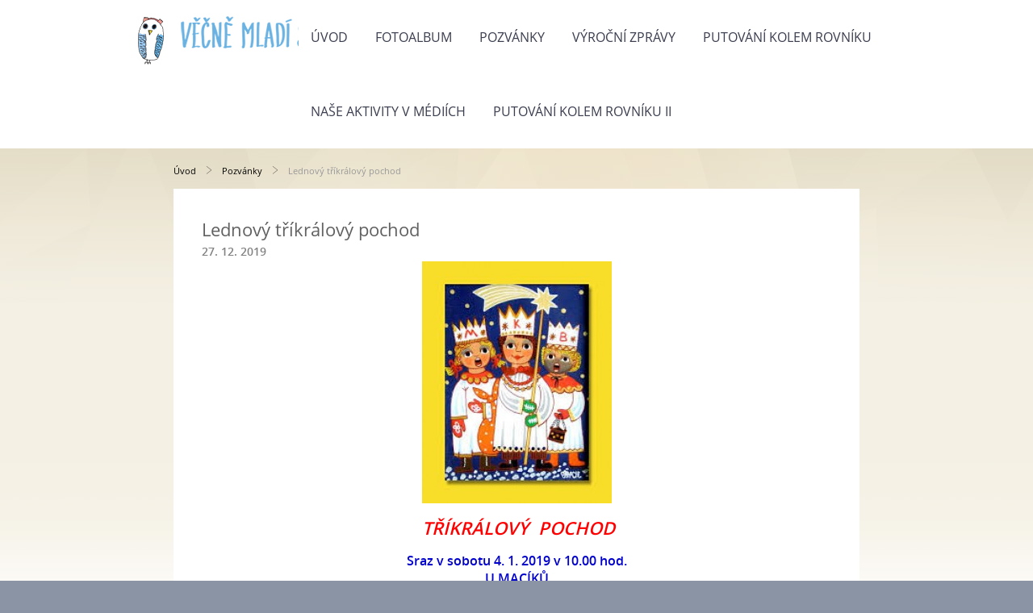

--- FILE ---
content_type: text/html; charset=UTF-8
request_url: https://www.senioribustehrad.cz/clanky/pozvanky/lednovy-trikralovy-pochod.html
body_size: 8361
content:
<?xml version="1.0" encoding="utf-8"?>
<!DOCTYPE html PUBLIC "-//W3C//DTD XHTML 1.0 Transitional//EN" "http://www.w3.org/TR/xhtml1/DTD/xhtml1-transitional.dtd">
<html lang="cs" xml:lang="cs" xmlns="http://www.w3.org/1999/xhtml" xmlns:fb="http://ogp.me/ns/fb#">

      <head>

        <meta http-equiv="content-type" content="text/html; charset=utf-8" />
        <meta name="description" content="Seniorky a senioři z Buštěhradu" />
        <meta name="keywords" content="senioři,z,Buštěhradu" />
        <meta name="robots" content="all,follow" />
        <meta name="author" content="" />
        <meta name="viewport" content="width=device-width,initial-scale=1">
        <link href="/rss/articles/data.xml" rel="alternate" type="application/rss+xml" title="Všechny příspěvky" /><link href="/rss/articles/photos.xml" rel="alternate" type="application/rss+xml" title="Fotografie" /><link href="/rss/articles/comments.xml" rel="alternate" type="application/rss+xml" title="Komentáře" />
        <title>
            VĚČNĚ MLADÍ SENIOŘI - Pozvánky - Lednový tříkrálový pochod
        </title>
        <link rel="stylesheet" href="https://s3a.estranky.cz/css/d1000000370.css?nc=1956412307" type="text/css" /><style type="text/css">@media screen {
#obrazek  {background-image: url('/img/ulogo.28.jpeg');}
}</style><style type="text/css">#navigation #logo { background-image: url('/img/picture/54/%3Adesign%3Alogofirms%3A1000000370%3Asovicka-copy.jpg');}</style>
<link rel="stylesheet" href="//code.jquery.com/ui/1.12.1/themes/base/jquery-ui.css">
<script src="//code.jquery.com/jquery-1.12.4.js"></script>
<script src="//code.jquery.com/ui/1.12.1/jquery-ui.js"></script>
<script type="text/javascript" src="https://s3c.estranky.cz/js/ui.js?nc=1" id="index_script" ></script><meta property="og:title" content="Lednový tříkrálový pochod" />
<meta property="og:type" content="article" />
<meta property="og:url" content="https://www.senioribustehrad.cz/clanky/pozvanky/lednovy-trikralovy-pochod.html" />
<meta property="og:image" content="https://www.senioribustehrad.cz/img/articles/113.jpg" />
<meta property="og:site_name" content="VĚČNĚ MLADÍ SENIOŘI" />
<meta property="og:description" content="První pochod roku 2020" />
			<script type="text/javascript">
				dataLayer = [{
					'subscription': 'true',
				}];
			</script>
			
    </head>
    <body class=" contact-active">
        <div class="bg"></div>
        <!-- Wrapping the whole page, may have fixed or fluid width -->
        <div id="whole-page">
            

            <!-- Because of the matter of accessibility (text browsers,
            voice readers) we include a link leading to the page content and
            navigation } you'll probably want to hide them using display: none
            in your stylesheet -->

            <a href="#articles" class="accessibility-links">Jdi na obsah</a>
            <a href="#navigation" class="accessibility-links">Jdi na menu</a>

            <!-- We'll fill the document using horizontal rules thus separating
            the logical chunks of the document apart -->
            <hr />

            
            
            
            <!-- block for skyscraper and rectangle  -->
            <div id="sticky-box">
                <div id="sky-scraper-block">
                    
                    
                </div>
            </div>
            
            <!-- block for skyscraper and rectangle  -->

            <!-- Wrapping the document's visible part -->
            
            <!-- Hamburger icon -->
            <button type="button" class="menu-toggle" onclick="menuToggle()" id="menu-toggle">
            	<span></span>
            	<span></span>
            	<span></span>
            </button>
            
            <!-- Such navigation allows both horizontal and vertical rendering -->
  <div id="navigation">
    <div class="inner_frame">
<a href="/"><div id="logo"></div></a>
      <h2>Menu
        <span id="nav-decoration" class="decoration">
        </span></h2>
    <nav>
      <!-- <menu> tag itself -->
        <menu class="menu-type-onmouse">
          <li class="">
  <a href="/">Úvod</a>
     
</li>
<li class="">
  <a href="/fotoalbum/">Fotoalbum</a>
     
</li>
<li class="">
  <a href="/clanky/pozvanky/">Pozvánky</a>
     
</li>
<li class="">
  <a href="/clanky/vyrocni-zpravy/">Výroční zprávy</a>
     
</li>
<li class="">
  <a href="/clanky/putovani-kolem-rovniku/">Putování kolem rovníku</a>
     
</li>
<li class="">
  <a href="/clanky/nase-aktivity-v-mediich/">Naše aktivity v médiích</a>
     
</li>
<li class="">
  <a href="/clanky/putovani-kolem-rovniku-ii/">Putování kolem rovníku II</a>
     
</li>

        </menu>
      <!-- /<menu> tag itself -->
    </nav>
      <div id="clear6" class="clear">
          &nbsp;
      </div>
    </div>
  </div>
<!-- menu ending -->

            
            <div id="document">
                <div id="in-document">

                    <!-- body of the page -->
                    <div id="body">
                        <div id="in-body">

                            <!-- main page content -->
                            <div id="content">
                            <div id="obalstranek">
                                <!-- Breadcrumb navigation -->
<div id="breadcrumb-nav">
  <a href="/">Úvod</a> <div></div><a href="/clanky/pozvanky/">Pozvánky</a> <div></div><span>Lednový tříkrálový pochod</span>
</div>
<hr />

                                <!-- header -->
  <div id="header">
  <div id="obrazek"></div>
     <div class="inner_frame">
        <!-- This construction allows easy image replacement -->
        <h1 class="head-left">
  <a href="https://www.senioribustehrad.cz/" title="VĚČNĚ MLADÍ SENIOŘI" style="color: 000080;">VĚČNĚ MLADÍ SENIOŘI</a>
</h1>
        <div id="header-decoration" class="decoration">
        </div>
     </div>
  </div>
<!-- /header -->

                                
                                <!-- Article -->
  <div class="article">
    <!-- With headline can be done anything (i.e. image replacement) -->
<h2>
  <span class="span-a-title">Lednový tříkrálový pochod</span>
  <span class="decoration" title="Lednový tříkrálový pochod">
  </span></h2>

    
    <!-- Text of the article -->
    <div class="first">
  <strong class="date">
    27. 12. 2019</strong>
</div>

    <div class="editor-area">
  <p align="center"><img alt="333.jpg" class="text-picture" height="300" src="/img/picture/95/333.jpg" width="235" /></p>

<p style="text-align: center;">&nbsp;<span style="color:#FF0000;"><span style="font-size:22px;"><em><strong>TŘÍKRÁLOVÝ&nbsp; POCHOD</strong></em></span></span></p>

<p style="text-align: center;"><span style="color:#0000CD;"><strong><span style="font-size:16px;">Sraz v sobotu 4. 1. 2019 v 10.00 hod.<br />
U MACÍKŮ</span></strong></span></p>

<p style="text-align: center;"><strong><span style="font-size:16px;">Již pátý ročník tradičního pochodu<br />
na OKOŘ. Připojte se k nám protáhnout své tělo a udělat něco pro zdraví a také se porozhlédnout po svém okolí.&nbsp;<br />
Trasa na Okoř je dlouhá 6 km. Kdo si netroufne na cestu zpět, bude přistaven na 14.00 hod. minibus.&nbsp;</span></strong></p>

<p style="text-align: center;"><em><strong><span style="color:#0000CD;"><span style="font-size:16px;">Srdečně zveme všechny, kdo chtějí začít rok aktivně.<br />
SČR z.s. MO Buštěhrad alias &ldquo;Věčně mladí senioři&ldquo;</span></span></strong></em></p>

  <div class="article-cont-clear clear">
    &nbsp;
  </div>
</div>

    
    <div class="fb-like" data-href="https://www.senioribustehrad.cz/clanky/pozvanky/lednovy-trikralovy-pochod.html" data-layout="standard" data-show-faces="true" data-action="like" data-share="false" data-colorscheme="light"></div>

    

    
      
  </div>
<!-- /Article -->
<!-- Comments -->
  <div id="block-comments">
    <h2 id="comments">Komentáře</h2>
    
    <form action="#block-comments" id="comments-form" method="post">
    
    <fieldset>
        <input name="iid" type="hidden" value="113" />
        <input name="replyiid" type="hidden" value="0" />
        <input name="itype" type="hidden" value="article" />
        <input name="a" type="hidden" value="c_add" />
        <legend><span>
                Přidat komentář
            </span></legend>
        <div class="commentName">
            <dl>
                <dt>
                <label for="c_k_name">
                    Jméno:
                </label>
                </dt>
                <dd>
                    <input name="c_name" type="text" id="c_name" placeholder="Jméno" value="" maxlength="128" />
                </dd>
            </dl>
        </div>
        <dl>
            <dt>
            <label for="c_title">
                Nadpis:
            </label>
            </dt>
            <dd>
                <input name="c_title" id="c_title" type="text" placeholder="Nadpis" value="" maxlength="128" />
            </dd>
            <dt>
            <label for="c_txt">
                Text:
            </label>
            </dt>
            <dd>
                <textarea name="c_txt" id="c_txt" placeholder="Text" cols="20" rows="6"></textarea>
            </dd>
            <dt id="validation-dt"></dt>
<dd>
  <div class="recaptchaContainer">
    <script src='https://www.google.com/recaptcha/api.js'></script>
    <div class="g-recaptcha" data-sitekey="6LdL6CIUAAAAABGyXTtfkAbCtOGvNqG2op3aZcsY"></div>
  </div>
</dd>

        </dl>
        <span class="clButton">
            <input type="submit" value="Odeslat" class="submit" />
        </span>
    </fieldset>
</form>
<script type="text/javascript">
    <!--
    commentInit();
//-->
</script>
  
    <h3>Přehled komentářů</h3>
    <div class="comment no-comments">
  Zatím nebyl vložen žádný komentář
</div>

  
    
  </div>
<!-- /Comments -->


                            </div>
                            </div>
                            
                            
                            <div id="clear3" class="clear">
                                &nbsp;
                            </div>
                            <hr />

                            <!-- /main page content -->
                        </div>
                    </div>
                    <!-- /body -->

                    <div id="clear5" class="clear">
                        &nbsp;
                    </div>
                    <hr />

                    <div id="clear7" class="clear">
                        &nbsp;
                    </div>

                </div>
            </div>
            <div id="nav-column">

                                <div id="clear2" class="clear">
                                    &nbsp;
                                </div>
                                <hr />

                                <!-- Side column left/right -->
                                <div class="column">

                                    <!-- Inner column -->
                                    <div class="inner_frame inner-column">
                                        
                                        <!-- Contact -->
  <div id="contact-nav" class="section">
    <h2>Kontakt
      <span id="contact-nav-decoration" class="decoration">
      </span></h2>
    <div class="inner_frame">
      <address>
        <p class="contact_name">SDČR  MO  BUŠTĚHRAD z.s</p><p class="contact_phone">604 530 982</p><p class="contact_email"><a href="mailto:annak@seznam.cz">annak@seznam.cz</a></p>
      </address>
    </div>
  </div>
<!-- /Contact -->

                                        
                                        
                                        
                                        
                                        <!-- Photo album -->
  <div id="photo-album-nav" class="section">
    <h2>Fotoalbum
      <span id="photo-album-decoration" class="decoration">
      </span></h2>
    <div class="inner_frame">
      <ul>
        <li class="first ">
    <div class="photo-wrap">
  <div>
    <a href="/fotoalbum/akce-zima-2025-2026/">
      <img src="/img/mid/1303/nas-hruzostrasny-cert.jpg" alt="" width="75" height="42" /></a>
    <br />
  </div>
</div>
<a href="/fotoalbum/akce-zima-2025-2026/">
        Akce zima 2025/2026</a></li>
<li class="">
    <div class="photo-wrap">
  <div>
    <a href="/fotoalbum/akce-leto-podzim-2025/">
      <img src="/img/mid/1290/divadlo-tabor.jpg" alt="" width="75" height="50" /></a>
    <br />
  </div>
</div>
<a href="/fotoalbum/akce-leto-podzim-2025/">
        Akce léto podzim 2025</a></li>
<li class="">
    <div class="photo-wrap">
  <div>
    <a href="/fotoalbum/zima-jaro-2025/">
      <img src="/img/mid/1248/rajsky-strom.jpg" alt="" width="56" height="75" /></a>
    <br />
  </div>
</div>
<a href="/fotoalbum/zima-jaro-2025/">
        Zima/jaro 2025</a></li>
<li class="">
    <div class="photo-wrap">
  <div>
    <a href="/fotoalbum/akce-podzim-zima-2024/">
      <img src="/img/mid/1209/tradicni-jarmark.jpg" alt="" width="75" height="58" /></a>
    <br />
  </div>
</div>
<a href="/fotoalbum/akce-podzim-zima-2024/">
        Akce podzim/zima 2024</a></li>
<li class="">
    <div class="photo-wrap">
  <div>
    <a href="/fotoalbum/akce-jaro---leto-2024/">
      <img src="/img/mid/1163/spolecne-foto-na-moste-pod-hradem.jpg" alt="" width="75" height="53" /></a>
    <br />
  </div>
</div>
<a href="/fotoalbum/akce-jaro---leto-2024/">
        Akce jaro - léto 2024</a></li>
<li class="">
    <div class="photo-wrap">
  <div>
    <a href="/fotoalbum/akce-zima-2024/">
      <img src="/img/mid/1150/zabava-v-plnem-proudu.jpg" alt="" width="75" height="55" /></a>
    <br />
  </div>
</div>
<a href="/fotoalbum/akce-zima-2024/">
        Akce zima 2024</a></li>
<li class="">
    <div class="photo-wrap">
  <div>
    <a href="/fotoalbum/podzim-2023/">
      <img src="/img/mid/1112/vybor-nasi-organizace.jpg" alt="" width="75" height="56" /></a>
    <br />
  </div>
</div>
<a href="/fotoalbum/podzim-2023/">
        Podzim 2023</a></li>
<li class="">
    <div class="photo-wrap">
  <div>
    <a href="/fotoalbum/akce-jaro---leto-2023/">
      <img src="/img/mid/1085/nase-vyprava.jpg" alt="" width="75" height="42" /></a>
    <br />
  </div>
</div>
<a href="/fotoalbum/akce-jaro---leto-2023/">
        Akce jaro - léto 2023</a></li>
<li class="">
    <div class="photo-wrap">
  <div>
    <a href="/fotoalbum/akce-zima-2023/">
      <img src="/img/mid/1049/zahajen-akce.jpg" alt="" width="75" height="56" /></a>
    <br />
  </div>
</div>
<a href="/fotoalbum/akce-zima-2023/">
        Akce zima 2023</a></li>
<li class="">
    <div class="photo-wrap">
  <div>
    <a href="/fotoalbum/akce-podzim-zima-2022/">
      <img src="/img/mid/1008/prijezd-do-chebu.jpg" alt="" width="75" height="56" /></a>
    <br />
  </div>
</div>
<a href="/fotoalbum/akce-podzim-zima-2022/">
        Akce podzim zima 2022</a></li>
<li class="">
    <div class="photo-wrap">
  <div>
    <a href="/fotoalbum/akce-jaro-leto-2022/">
      <img src="/img/mid/907/zahajeni-oslavy.jpg" alt="" width="75" height="56" /></a>
    <br />
  </div>
</div>
<a href="/fotoalbum/akce-jaro-leto-2022/">
        Akce jaro/léto 2022</a></li>
<li class="">
    <div class="photo-wrap">
  <div>
    <a href="/fotoalbum/akce-podzim-zima-2021-2022/">
      <img src="/img/mid/882/moderni-husitsky-kostel.jpg" alt="" width="50" height="75" /></a>
    <br />
  </div>
</div>
<a href="/fotoalbum/akce-podzim-zima-2021-2022/">
        Akce podzim zima 2021/2022</a></li>
<li class="">
    <div class="photo-wrap">
  <div>
    <a href="/fotoalbum/akce-jaro-leto-2021/">
      <img src="/img/mid/851/na-startu-v-peruci.jpg" alt="" width="75" height="43" /></a>
    <br />
  </div>
</div>
<a href="/fotoalbum/akce-jaro-leto-2021/">
        Akce jaro léto 2021</a></li>
<li class="">
    <div class="photo-wrap">
  <div>
    <a href="/fotoalbum/akce-leto-podzim-2020/">
      <img src="/img/mid/733/dsc00714.jpg" alt="" width="75" height="50" /></a>
    <br />
  </div>
</div>
<a href="/fotoalbum/akce-leto-podzim-2020/">
        Akce léto/podzim 2020</a></li>
<li class="">
    <div class="photo-wrap">
  <div>
    <a href="/fotoalbum/akce-zima-2019-2020/">
      <img src="/img/mid/707/country-skupina-kudrnaci.jpg" alt="" width="75" height="50" /></a>
    <br />
  </div>
</div>
<a href="/fotoalbum/akce-zima-2019-2020/">
        Akce zima 2019/2020</a></li>
<li class="">
    <div class="photo-wrap">
  <div>
    <a href="/fotoalbum/akce-podzim-2019/">
      <img src="/img/mid/650/nas-stanek-na-jarmarku.jpg" alt="" width="75" height="45" /></a>
    <br />
  </div>
</div>
<a href="/fotoalbum/akce-podzim-2019/">
        Akce podzim 2019</a></li>
<li class="">
    <div class="photo-wrap">
  <div>
    <a href="/fotoalbum/akce-leto-2019/">
      <img src="/img/mid/590/vychazka-revnicov-krusovice.jpg" alt="" width="75" height="56" /></a>
    <br />
  </div>
</div>
<a href="/fotoalbum/akce-leto-2019/">
        Akce léto 2019</a></li>
<li class="">
    <div class="photo-wrap">
  <div>
    <a href="/fotoalbum/akce-jaro-2019/">
      <img src="/img/mid/554/bilkova-vila.jpg" alt="" width="75" height="50" /></a>
    <br />
  </div>
</div>
<a href="/fotoalbum/akce-jaro-2019/">
        Akce jaro 2019</a></li>
<li class="">
    <div class="photo-wrap">
  <div>
    <a href="/fotoalbum/mdz-2019/">
      <img src="/img/mid/533/zacatek-akce.jpg" alt="" width="75" height="50" /></a>
    <br />
  </div>
</div>
<a href="/fotoalbum/mdz-2019/">
        MDŽ 2019</a></li>
<li class="">
    <div class="photo-wrap">
  <div>
    <a href="/fotoalbum/akce-zima-2018-2019/">
      <img src="/img/mid/502/van-gogh-s-benatskou-damou.jpg" alt="" width="75" height="42" /></a>
    <br />
  </div>
</div>
<a href="/fotoalbum/akce-zima-2018-2019/">
        Akce zima 2018/2019</a></li>
<li class="">
    <div class="photo-wrap">
  <div>
    <a href="/fotoalbum/akce-podzim-2018/">
      <img src="/img/mid/444/na-ceste-k-zamku.jpg" alt="" width="75" height="42" /></a>
    <br />
  </div>
</div>
<a href="/fotoalbum/akce-podzim-2018/">
        Akce podzim 2018</a></li>
<li class="">
    <div class="photo-wrap">
  <div>
    <a href="/fotoalbum/vystava-bustehradek-ii---zari-2018/">
      <img src="/img/mid/373/pozvanka.jpg" alt="" width="75" height="53" /></a>
    <br />
  </div>
</div>
<a href="/fotoalbum/vystava-bustehradek-ii---zari-2018/">
        Výstava Buštěhrádek II - září 2018</a></li>
<li class="">
    <div class="photo-wrap">
  <div>
    <a href="/fotoalbum/akce-leto-2018/">
      <img src="/img/mid/342/libusinske-jezirko-zacatek-cesty.jpg" alt="" width="75" height="56" /></a>
    <br />
  </div>
</div>
<a href="/fotoalbum/akce-leto-2018/">
        Akce léto 2018</a></li>
<li class="">
    <div class="photo-wrap">
  <div>
    <a href="/fotoalbum/akce-jaro-2018/">
      <img src="/img/mid/333/uprava-zahonku---nase-dilo.jpg" alt="" width="75" height="56" /></a>
    <br />
  </div>
</div>
<a href="/fotoalbum/akce-jaro-2018/">
        Akce jaro 2018</a></li>
<li class="">
    <div class="photo-wrap">
  <div>
    <a href="/fotoalbum/oslava-mdz-2018/">
      <img src="/img/mid/264/zahajeni---nase-predsedkyne-stana-sumna.jpg" alt="" width="75" height="60" /></a>
    <br />
  </div>
</div>
<a href="/fotoalbum/oslava-mdz-2018/">
        Oslava MDŽ 2018</a></li>
<li class="">
    <div class="photo-wrap">
  <div>
    <a href="/fotoalbum/akce-zima-2017-2018/">
      <img src="/img/mid/257/vyrocni-clenska-schuze-6.12.2017.jpg" alt="" width="56" height="75" /></a>
    <br />
  </div>
</div>
<a href="/fotoalbum/akce-zima-2017-2018/">
        Akce zima 2017/2018</a></li>
<li class="">
    <div class="photo-wrap">
  <div>
    <a href="/fotoalbum/akce---podzim-2017/">
      <img src="/img/mid/250/prednaska-lucie-mareckove.jpg" alt="" width="56" height="75" /></a>
    <br />
  </div>
</div>
<a href="/fotoalbum/akce---podzim-2017/">
        Akce - podzim 2017</a></li>
<li class="">
    <div class="photo-wrap">
  <div>
    <a href="/fotoalbum/vystava-bustehradek-zari-2017/">
      <img src="/img/mid/237/slavnostni-zahajeni.jpg" alt="" width="75" height="44" /></a>
    <br />
  </div>
</div>
<a href="/fotoalbum/vystava-bustehradek-zari-2017/">
        Výstava Buštěhrádek září 2017</a></li>
<li class="">
    <div class="photo-wrap">
  <div>
    <a href="/fotoalbum/prazdninove-aktivity/">
      <img src="/img/mid/230/pochod-na-zajezd.jpg" alt="" width="45" height="75" /></a>
    <br />
  </div>
</div>
<a href="/fotoalbum/prazdninove-aktivity/">
        Prázdninové aktivity</a></li>
<li class="">
    <div class="photo-wrap">
  <div>
    <a href="/fotoalbum/verejne-prospesne-prace/">
      <img src="/img/mid/228/uprava-zahonu-10.3.2017.jpg" alt="" width="56" height="75" /></a>
    <br />
  </div>
</div>
<a href="/fotoalbum/verejne-prospesne-prace/">
        Veřejně prospěšné práce</a></li>
<li class="">
    <div class="photo-wrap">
  <div>
    <a href="/fotoalbum/oslava-mdz-2017/">
      <img src="/img/mid/227/oslava-mdz-2017.jpg" alt="" width="56" height="75" /></a>
    <br />
  </div>
</div>
<a href="/fotoalbum/oslava-mdz-2017/">
        Oslava MDŽ 2017</a></li>
<li class="">
    <div class="photo-wrap">
  <div>
    <a href="/fotoalbum/jarni-pochod-po-okoli/">
      <img src="/img/mid/215/pochod-lidice-hrebec__01.jpg" alt="" width="75" height="56" /></a>
    <br />
  </div>
</div>
<a href="/fotoalbum/jarni-pochod-po-okoli/">
        Jarní pochod po okolí</a></li>
<li class="">
    <div class="photo-wrap">
  <div>
    <a href="/fotoalbum/vyrocni-schuze/">
      <img src="/img/mid/207/vyrocni-schuze_280317_01.jpg" alt="" width="75" height="56" /></a>
    <br />
  </div>
</div>
<a href="/fotoalbum/vyrocni-schuze/">
        Výroční schůze</a></li>
<li class="">
    <div class="photo-wrap">
  <div>
    <a href="/fotoalbum/historie-alojs-dvorak/">
      <img src="/img/mid/203/alois-dvorak-1-3-2017-01.jpg" alt="" width="75" height="42" /></a>
    <br />
  </div>
</div>
<a href="/fotoalbum/historie-alojs-dvorak/">
        Historie-Alojs Dvořák</a></li>
<li class="">
    <div class="photo-wrap">
  <div>
    <a href="/fotoalbum/joga---mareckova/">
      <img src="/img/mid/202/joga-lucie-mareckova-15-3-2017-04.jpg" alt="" width="75" height="42" /></a>
    <br />
  </div>
</div>
<a href="/fotoalbum/joga---mareckova/">
        Jóga - Marečková</a></li>
<li class="">
    <div class="photo-wrap">
  <div>
    <a href="/fotoalbum/bustehradsky-masopust-2017/">
      <img src="/img/mid/157/bustehradsky-masopust-4-3-17--01.jpg" alt="" width="75" height="56" /></a>
    <br />
  </div>
</div>
<a href="/fotoalbum/bustehradsky-masopust-2017/">
        Buštěhradský masopust 2017</a></li>
<li class="">
    <div class="photo-wrap">
  <div>
    <a href="/fotoalbum/prednaska-policie/">
      <img src="/img/mid/148/bezpecnost-senioru-24-3-2016--01.jpg" alt="" width="75" height="42" /></a>
    <br />
  </div>
</div>
<a href="/fotoalbum/prednaska-policie/">
        Přednáška policie</a></li>
<li class="">
    <div class="photo-wrap">
  <div>
    <a href="/fotoalbum/prochazka-s-ptakologem/">
      <img src="/img/mid/146/prochazka-s-ptakologemm.jpg" alt="" width="56" height="75" /></a>
    <br />
  </div>
</div>
<a href="/fotoalbum/prochazka-s-ptakologem/">
        Procházka s Ptákologem</a></li>
<li class="">
    <div class="photo-wrap">
  <div>
    <a href="/fotoalbum/posezeni-pri-muzice/">
      <img src="/img/mid/139/posezeni-u-muziky-8-4-2016--01.jpg" alt="" width="75" height="42" /></a>
    <br />
  </div>
</div>
<a href="/fotoalbum/posezeni-pri-muzice/">
        Posezení při muzice</a></li>
<li class="">
    <div class="photo-wrap">
  <div>
    <a href="/fotoalbum/pomnik-italu/">
      <img src="/img/mid/135/107.jpg" alt="" width="42" height="75" /></a>
    <br />
  </div>
</div>
<a href="/fotoalbum/pomnik-italu/">
        Pomník Italů</a></li>
<li class="">
    <div class="photo-wrap">
  <div>
    <a href="/fotoalbum/pochod-lidice-4-2-2016/">
      <img src="/img/mid/132/pochod-lidice-2-4-2016--01.jpg" alt="" width="75" height="42" /></a>
    <br />
  </div>
</div>
<a href="/fotoalbum/pochod-lidice-4-2-2016/">
        Pochod Lidice 4,2,2016</a></li>
<li class="">
    <div class="photo-wrap">
  <div>
    <a href="/fotoalbum/navsteva-senatu/">
      <img src="/img/mid/110/navsteva-senatu--01.jpg" alt="" width="75" height="42" /></a>
    <br />
  </div>
</div>
<a href="/fotoalbum/navsteva-senatu/">
        Návštěva Senátu</a></li>
<li class="">
    <div class="photo-wrap">
  <div>
    <a href="/fotoalbum/libochovice-vylet/">
      <img src="/img/mid/93/libochovice-vylet--01.jpg" alt="" width="75" height="42" /></a>
    <br />
  </div>
</div>
<a href="/fotoalbum/libochovice-vylet/">
        Libochovice výlet</a></li>
<li class="">
    <div class="photo-wrap">
  <div>
    <a href="/fotoalbum/kozlerovy-schody/">
      <img src="/img/mid/322/kozlerovy-schody---uklid-2018.jpg" alt="" width="75" height="56" /></a>
    <br />
  </div>
</div>
<a href="/fotoalbum/kozlerovy-schody/">
        Kozlerovy schody</a></li>
<li class="">
    <div class="photo-wrap">
  <div>
    <a href="/fotoalbum/jarni-okor/">
      <img src="/img/mid/78/jarni-okor-2016--01.jpg" alt="" width="75" height="42" /></a>
    <br />
  </div>
</div>
<a href="/fotoalbum/jarni-okor/">
        Jarní Okoř</a></li>
<li class="">
    <div class="photo-wrap">
  <div>
    <a href="/fotoalbum/jarmark/">
      <img src="/img/mid/69/jarmark-2016--01.jpg" alt="" width="75" height="42" /></a>
    <br />
  </div>
</div>
<a href="/fotoalbum/jarmark/">
        Jarmark</a></li>
<li class="">
    <div class="photo-wrap">
  <div>
    <a href="/fotoalbum/dobroviz-2016/">
      <img src="/img/mid/56/vylet-dobroviz-3_12-2016_-01.jpg" alt="" width="75" height="42" /></a>
    <br />
  </div>
</div>
<a href="/fotoalbum/dobroviz-2016/">
        Dobrovíz 2016</a></li>
<li class="">
    <div class="photo-wrap">
  <div>
    <a href="/fotoalbum/den-senioru/">
      <img src="/img/mid/49/den-senioru--01.jpg" alt="" width="75" height="42" /></a>
    <br />
  </div>
</div>
<a href="/fotoalbum/den-senioru/">
        Den seniorů</a></li>
<li class="">
    <div class="photo-wrap">
  <div>
    <a href="/fotoalbum/den-matek/">
      <img src="/img/mid/45/den-matek.jpg" alt="" width="75" height="56" /></a>
    <br />
  </div>
</div>
<a href="/fotoalbum/den-matek/">
        Den matek</a></li>
<li class="">
    <div class="photo-wrap">
  <div>
    <a href="/fotoalbum/bustehrad-tvori/">
      <img src="/img/mid/39/009.jpg" alt="" width="75" height="42" /></a>
    <br />
  </div>
</div>
<a href="/fotoalbum/bustehrad-tvori/">
        Buštěhrad tvoří</a></li>
<li class="">
    <div class="photo-wrap">
  <div>
    <a href="/fotoalbum/pochod-zajezd/">
      <img src="/img/mid/37/buchzdar-zajezd-zoo-5-3-2016--01.jpg" alt="" width="56" height="75" /></a>
    <br />
  </div>
</div>
<a href="/fotoalbum/pochod-zajezd/">
        Pochod Zájezd</a></li>
<li class="">
    <div class="photo-wrap">
  <div>
    <a href="/fotoalbum/ustavujici-shcuze/">
      <img src="/img/mid/29/ustavujici-schuze--01.jpg" alt="" width="75" height="50" /></a>
    <br />
  </div>
</div>
<a href="/fotoalbum/ustavujici-shcuze/">
        Ustavující shcůze</a></li>
<li class="last ">
    <div class="photo-wrap">
  <div>
    <a href="/fotoalbum/trikralovy-pochod-na-okor/">
      <img src="/img/mid/19/trikralovy-pochod--11.jpg" alt="" width="75" height="42" /></a>
    <br />
  </div>
</div>
<a href="/fotoalbum/trikralovy-pochod-na-okor/">
        Tříkrálový pochod na Okoř</a></li>

      </ul>
    </div>
  </div>
<!-- /Photo album -->
<hr />

                                        <!-- Last photo -->
<div id="last-photo" class="section">
    <h2>Poslední fotografie
        <span id="last-photo-decoration" class="decoration">
        </span></h2>
    <div class="inner_frame">
        <div class="inner_wrap">
            <div class="wrap-of-wrap">
                <div class="wrap-of-photo">
                    <a href="/fotoalbum/akce-zima-2025-2026/trikralovy-pochod-okor-2026/">
                        <img src="/img/mid/1321/cesticka-k-domovu.jpg" alt="Cestička k domovu" width="56" height="75" /></a>
                </div>
            </div>
            <span>
                <a href="/fotoalbum/akce-zima-2025-2026/trikralovy-pochod-okor-2026/">Tříkrálový pochod OKOŘ 2026</a>
            </span>
        </div>
    </div>
</div>
<!-- /Last photo -->
<hr />

                                        
                                        
                                        
                                        
                                        
                                        <!-- Favorite links -->
  <div id="links" class="section">
    <h2>Oblíbené odkazy
        <span id="links-decoration" class="decoration">
        </span></h2>
    <div class="inner_frame">
      <ul>
        <li class="first last ">
  <a href="https://senioricr.cz/" title="Senioři České Repuubliky">
  Ústředí</a></li>
      </ul>
    </div>
  </div>
<!-- /Favorite links -->
<hr />

                                        <!-- Search -->
  <div id="search" class="section">
    <h2>Vyhledávání
      <span id="search-decoration" class="decoration">
      </span></h2>
    <div class="inner_frame">
      <form action="https://katalog.estranky.cz/" method="post">
        <fieldset>
          <input type="hidden" id="uid" name="uid" value="1428887" />
          <input name="key" id="key" />
          <br />
          <span class="clButton">
            <input type="submit" id="sendsearch" value="Vyhledat" />
          </span>
        </fieldset>
      </form>
    </div>
  </div>
<!-- /Search -->
<hr />

                                        <!-- Archive -->
  <div id="calendar" class="section">
    <h2>Archiv
      <span id="archive-decoration" class="decoration">
      </span></h2>
    <div class="inner_frame">
      <!-- Keeping in mind people with disabilities (summary, caption) as well as worshipers of semantic web -->
      <table summary="Tabulka představuje kalendář, sloužící k listování podle data.">
        <!-- You should hide caption using CSS -->
        <caption>
          Kalendář
        </caption>
        <tbody>
  <tr id="archive-small">
    <td class="archive-nav-l"><a href="/archiv/m/2025/12/01/">&lt;&lt;</a></td>
    <td colspan="5" class="archive-nav-c"><a href="/archiv/m/2026/01/01/">leden</a> / <a href="/archiv/y/2026/01/04/">2026</a></td>
    <td class="archive-nav-r">&gt;&gt;</td>
  </tr>
</tbody>

      </table>
    </div>
  </div>
<!-- /Archive -->
<hr />

                                        <!-- RSS -->
  <div id="rss-nav" class="section">
    <h2>RSS
      <span id="rss-nav-decoration" class="decoration">
      </span></h2>
    <div class="inner_frame">
      <ul>
        <li>
          <a href="/archiv/rss/">
            Přehled zdrojů</a></li>
      </ul>
    </div>
  </div>
<!-- /RSS -->
<hr />

                                        <!-- Stats -->
  <div id="stats" class="section">
    <h2>Statistiky
      <span id="stats-decoration" class="decoration">
      </span></h2>
    <div class="inner_frame">
      <!-- Keeping in mind people with disabilities (summary, caption) as well as worshipers of semantic web -->
      <table summary="Statistiky">

        <tfoot>
          <tr>
            <th scope="row">Online:</th>
            <td>10</td>
          </tr>
        </tfoot>

        <tbody>
          <tr>
            <th scope="row">Celkem:</th>
            <td>839380</td>
          </tr>
          <tr>
            <th scope="row">Měsíc:</th>
            <td>25631</td>
          </tr>
          <tr>
            <th scope="row">Den:</th>
            <td>804</td>
          </tr>
        </tbody>
      </table>
    </div>
  </div>
<!-- Stats -->
<hr />
                                    </div>
                                    <!-- /Inner column -->

                                    <div id="clear4" class="clear">
                                        &nbsp;
                                    </div>

                                </div>
                                <!-- konci first column -->
                            </div>
                            <!-- Footer -->
                <div id="footer">
                    <div class="inner_frame">
                        <p>
                            &copy; 2026 eStránky.cz <span class="hide">|</span> <a class="promolink promolink-paid" href="//www.estranky.cz/" title="Tvorba webových stránek zdarma, jednoduše a do 5 minut."><strong>Tvorba webových stránek</strong></a> 
                             | <a class="rss" href="/archiv/rss/">RSS</a>
                            
                            
                            
                            
                            
                        </p>
                        
                        
                    </div>
                </div>
                <!-- /Footer -->


            
            <!-- block for board position-->
        </div>
        <div id="fb-root"></div>
<script async defer src="https://connect.facebook.net/cs_CZ/sdk.js#xfbml=1&version=v3.2&appId=979412989240140&autoLogAppEvents=1"></script><!-- NO GEMIUS -->
    </body>
</html>

--- FILE ---
content_type: text/html; charset=utf-8
request_url: https://www.google.com/recaptcha/api2/anchor?ar=1&k=6LdL6CIUAAAAABGyXTtfkAbCtOGvNqG2op3aZcsY&co=aHR0cHM6Ly93d3cuc2VuaW9yaWJ1c3RlaHJhZC5jejo0NDM.&hl=en&v=PoyoqOPhxBO7pBk68S4YbpHZ&size=normal&anchor-ms=20000&execute-ms=30000&cb=x1z27yebtpk9
body_size: 49462
content:
<!DOCTYPE HTML><html dir="ltr" lang="en"><head><meta http-equiv="Content-Type" content="text/html; charset=UTF-8">
<meta http-equiv="X-UA-Compatible" content="IE=edge">
<title>reCAPTCHA</title>
<style type="text/css">
/* cyrillic-ext */
@font-face {
  font-family: 'Roboto';
  font-style: normal;
  font-weight: 400;
  font-stretch: 100%;
  src: url(//fonts.gstatic.com/s/roboto/v48/KFO7CnqEu92Fr1ME7kSn66aGLdTylUAMa3GUBHMdazTgWw.woff2) format('woff2');
  unicode-range: U+0460-052F, U+1C80-1C8A, U+20B4, U+2DE0-2DFF, U+A640-A69F, U+FE2E-FE2F;
}
/* cyrillic */
@font-face {
  font-family: 'Roboto';
  font-style: normal;
  font-weight: 400;
  font-stretch: 100%;
  src: url(//fonts.gstatic.com/s/roboto/v48/KFO7CnqEu92Fr1ME7kSn66aGLdTylUAMa3iUBHMdazTgWw.woff2) format('woff2');
  unicode-range: U+0301, U+0400-045F, U+0490-0491, U+04B0-04B1, U+2116;
}
/* greek-ext */
@font-face {
  font-family: 'Roboto';
  font-style: normal;
  font-weight: 400;
  font-stretch: 100%;
  src: url(//fonts.gstatic.com/s/roboto/v48/KFO7CnqEu92Fr1ME7kSn66aGLdTylUAMa3CUBHMdazTgWw.woff2) format('woff2');
  unicode-range: U+1F00-1FFF;
}
/* greek */
@font-face {
  font-family: 'Roboto';
  font-style: normal;
  font-weight: 400;
  font-stretch: 100%;
  src: url(//fonts.gstatic.com/s/roboto/v48/KFO7CnqEu92Fr1ME7kSn66aGLdTylUAMa3-UBHMdazTgWw.woff2) format('woff2');
  unicode-range: U+0370-0377, U+037A-037F, U+0384-038A, U+038C, U+038E-03A1, U+03A3-03FF;
}
/* math */
@font-face {
  font-family: 'Roboto';
  font-style: normal;
  font-weight: 400;
  font-stretch: 100%;
  src: url(//fonts.gstatic.com/s/roboto/v48/KFO7CnqEu92Fr1ME7kSn66aGLdTylUAMawCUBHMdazTgWw.woff2) format('woff2');
  unicode-range: U+0302-0303, U+0305, U+0307-0308, U+0310, U+0312, U+0315, U+031A, U+0326-0327, U+032C, U+032F-0330, U+0332-0333, U+0338, U+033A, U+0346, U+034D, U+0391-03A1, U+03A3-03A9, U+03B1-03C9, U+03D1, U+03D5-03D6, U+03F0-03F1, U+03F4-03F5, U+2016-2017, U+2034-2038, U+203C, U+2040, U+2043, U+2047, U+2050, U+2057, U+205F, U+2070-2071, U+2074-208E, U+2090-209C, U+20D0-20DC, U+20E1, U+20E5-20EF, U+2100-2112, U+2114-2115, U+2117-2121, U+2123-214F, U+2190, U+2192, U+2194-21AE, U+21B0-21E5, U+21F1-21F2, U+21F4-2211, U+2213-2214, U+2216-22FF, U+2308-230B, U+2310, U+2319, U+231C-2321, U+2336-237A, U+237C, U+2395, U+239B-23B7, U+23D0, U+23DC-23E1, U+2474-2475, U+25AF, U+25B3, U+25B7, U+25BD, U+25C1, U+25CA, U+25CC, U+25FB, U+266D-266F, U+27C0-27FF, U+2900-2AFF, U+2B0E-2B11, U+2B30-2B4C, U+2BFE, U+3030, U+FF5B, U+FF5D, U+1D400-1D7FF, U+1EE00-1EEFF;
}
/* symbols */
@font-face {
  font-family: 'Roboto';
  font-style: normal;
  font-weight: 400;
  font-stretch: 100%;
  src: url(//fonts.gstatic.com/s/roboto/v48/KFO7CnqEu92Fr1ME7kSn66aGLdTylUAMaxKUBHMdazTgWw.woff2) format('woff2');
  unicode-range: U+0001-000C, U+000E-001F, U+007F-009F, U+20DD-20E0, U+20E2-20E4, U+2150-218F, U+2190, U+2192, U+2194-2199, U+21AF, U+21E6-21F0, U+21F3, U+2218-2219, U+2299, U+22C4-22C6, U+2300-243F, U+2440-244A, U+2460-24FF, U+25A0-27BF, U+2800-28FF, U+2921-2922, U+2981, U+29BF, U+29EB, U+2B00-2BFF, U+4DC0-4DFF, U+FFF9-FFFB, U+10140-1018E, U+10190-1019C, U+101A0, U+101D0-101FD, U+102E0-102FB, U+10E60-10E7E, U+1D2C0-1D2D3, U+1D2E0-1D37F, U+1F000-1F0FF, U+1F100-1F1AD, U+1F1E6-1F1FF, U+1F30D-1F30F, U+1F315, U+1F31C, U+1F31E, U+1F320-1F32C, U+1F336, U+1F378, U+1F37D, U+1F382, U+1F393-1F39F, U+1F3A7-1F3A8, U+1F3AC-1F3AF, U+1F3C2, U+1F3C4-1F3C6, U+1F3CA-1F3CE, U+1F3D4-1F3E0, U+1F3ED, U+1F3F1-1F3F3, U+1F3F5-1F3F7, U+1F408, U+1F415, U+1F41F, U+1F426, U+1F43F, U+1F441-1F442, U+1F444, U+1F446-1F449, U+1F44C-1F44E, U+1F453, U+1F46A, U+1F47D, U+1F4A3, U+1F4B0, U+1F4B3, U+1F4B9, U+1F4BB, U+1F4BF, U+1F4C8-1F4CB, U+1F4D6, U+1F4DA, U+1F4DF, U+1F4E3-1F4E6, U+1F4EA-1F4ED, U+1F4F7, U+1F4F9-1F4FB, U+1F4FD-1F4FE, U+1F503, U+1F507-1F50B, U+1F50D, U+1F512-1F513, U+1F53E-1F54A, U+1F54F-1F5FA, U+1F610, U+1F650-1F67F, U+1F687, U+1F68D, U+1F691, U+1F694, U+1F698, U+1F6AD, U+1F6B2, U+1F6B9-1F6BA, U+1F6BC, U+1F6C6-1F6CF, U+1F6D3-1F6D7, U+1F6E0-1F6EA, U+1F6F0-1F6F3, U+1F6F7-1F6FC, U+1F700-1F7FF, U+1F800-1F80B, U+1F810-1F847, U+1F850-1F859, U+1F860-1F887, U+1F890-1F8AD, U+1F8B0-1F8BB, U+1F8C0-1F8C1, U+1F900-1F90B, U+1F93B, U+1F946, U+1F984, U+1F996, U+1F9E9, U+1FA00-1FA6F, U+1FA70-1FA7C, U+1FA80-1FA89, U+1FA8F-1FAC6, U+1FACE-1FADC, U+1FADF-1FAE9, U+1FAF0-1FAF8, U+1FB00-1FBFF;
}
/* vietnamese */
@font-face {
  font-family: 'Roboto';
  font-style: normal;
  font-weight: 400;
  font-stretch: 100%;
  src: url(//fonts.gstatic.com/s/roboto/v48/KFO7CnqEu92Fr1ME7kSn66aGLdTylUAMa3OUBHMdazTgWw.woff2) format('woff2');
  unicode-range: U+0102-0103, U+0110-0111, U+0128-0129, U+0168-0169, U+01A0-01A1, U+01AF-01B0, U+0300-0301, U+0303-0304, U+0308-0309, U+0323, U+0329, U+1EA0-1EF9, U+20AB;
}
/* latin-ext */
@font-face {
  font-family: 'Roboto';
  font-style: normal;
  font-weight: 400;
  font-stretch: 100%;
  src: url(//fonts.gstatic.com/s/roboto/v48/KFO7CnqEu92Fr1ME7kSn66aGLdTylUAMa3KUBHMdazTgWw.woff2) format('woff2');
  unicode-range: U+0100-02BA, U+02BD-02C5, U+02C7-02CC, U+02CE-02D7, U+02DD-02FF, U+0304, U+0308, U+0329, U+1D00-1DBF, U+1E00-1E9F, U+1EF2-1EFF, U+2020, U+20A0-20AB, U+20AD-20C0, U+2113, U+2C60-2C7F, U+A720-A7FF;
}
/* latin */
@font-face {
  font-family: 'Roboto';
  font-style: normal;
  font-weight: 400;
  font-stretch: 100%;
  src: url(//fonts.gstatic.com/s/roboto/v48/KFO7CnqEu92Fr1ME7kSn66aGLdTylUAMa3yUBHMdazQ.woff2) format('woff2');
  unicode-range: U+0000-00FF, U+0131, U+0152-0153, U+02BB-02BC, U+02C6, U+02DA, U+02DC, U+0304, U+0308, U+0329, U+2000-206F, U+20AC, U+2122, U+2191, U+2193, U+2212, U+2215, U+FEFF, U+FFFD;
}
/* cyrillic-ext */
@font-face {
  font-family: 'Roboto';
  font-style: normal;
  font-weight: 500;
  font-stretch: 100%;
  src: url(//fonts.gstatic.com/s/roboto/v48/KFO7CnqEu92Fr1ME7kSn66aGLdTylUAMa3GUBHMdazTgWw.woff2) format('woff2');
  unicode-range: U+0460-052F, U+1C80-1C8A, U+20B4, U+2DE0-2DFF, U+A640-A69F, U+FE2E-FE2F;
}
/* cyrillic */
@font-face {
  font-family: 'Roboto';
  font-style: normal;
  font-weight: 500;
  font-stretch: 100%;
  src: url(//fonts.gstatic.com/s/roboto/v48/KFO7CnqEu92Fr1ME7kSn66aGLdTylUAMa3iUBHMdazTgWw.woff2) format('woff2');
  unicode-range: U+0301, U+0400-045F, U+0490-0491, U+04B0-04B1, U+2116;
}
/* greek-ext */
@font-face {
  font-family: 'Roboto';
  font-style: normal;
  font-weight: 500;
  font-stretch: 100%;
  src: url(//fonts.gstatic.com/s/roboto/v48/KFO7CnqEu92Fr1ME7kSn66aGLdTylUAMa3CUBHMdazTgWw.woff2) format('woff2');
  unicode-range: U+1F00-1FFF;
}
/* greek */
@font-face {
  font-family: 'Roboto';
  font-style: normal;
  font-weight: 500;
  font-stretch: 100%;
  src: url(//fonts.gstatic.com/s/roboto/v48/KFO7CnqEu92Fr1ME7kSn66aGLdTylUAMa3-UBHMdazTgWw.woff2) format('woff2');
  unicode-range: U+0370-0377, U+037A-037F, U+0384-038A, U+038C, U+038E-03A1, U+03A3-03FF;
}
/* math */
@font-face {
  font-family: 'Roboto';
  font-style: normal;
  font-weight: 500;
  font-stretch: 100%;
  src: url(//fonts.gstatic.com/s/roboto/v48/KFO7CnqEu92Fr1ME7kSn66aGLdTylUAMawCUBHMdazTgWw.woff2) format('woff2');
  unicode-range: U+0302-0303, U+0305, U+0307-0308, U+0310, U+0312, U+0315, U+031A, U+0326-0327, U+032C, U+032F-0330, U+0332-0333, U+0338, U+033A, U+0346, U+034D, U+0391-03A1, U+03A3-03A9, U+03B1-03C9, U+03D1, U+03D5-03D6, U+03F0-03F1, U+03F4-03F5, U+2016-2017, U+2034-2038, U+203C, U+2040, U+2043, U+2047, U+2050, U+2057, U+205F, U+2070-2071, U+2074-208E, U+2090-209C, U+20D0-20DC, U+20E1, U+20E5-20EF, U+2100-2112, U+2114-2115, U+2117-2121, U+2123-214F, U+2190, U+2192, U+2194-21AE, U+21B0-21E5, U+21F1-21F2, U+21F4-2211, U+2213-2214, U+2216-22FF, U+2308-230B, U+2310, U+2319, U+231C-2321, U+2336-237A, U+237C, U+2395, U+239B-23B7, U+23D0, U+23DC-23E1, U+2474-2475, U+25AF, U+25B3, U+25B7, U+25BD, U+25C1, U+25CA, U+25CC, U+25FB, U+266D-266F, U+27C0-27FF, U+2900-2AFF, U+2B0E-2B11, U+2B30-2B4C, U+2BFE, U+3030, U+FF5B, U+FF5D, U+1D400-1D7FF, U+1EE00-1EEFF;
}
/* symbols */
@font-face {
  font-family: 'Roboto';
  font-style: normal;
  font-weight: 500;
  font-stretch: 100%;
  src: url(//fonts.gstatic.com/s/roboto/v48/KFO7CnqEu92Fr1ME7kSn66aGLdTylUAMaxKUBHMdazTgWw.woff2) format('woff2');
  unicode-range: U+0001-000C, U+000E-001F, U+007F-009F, U+20DD-20E0, U+20E2-20E4, U+2150-218F, U+2190, U+2192, U+2194-2199, U+21AF, U+21E6-21F0, U+21F3, U+2218-2219, U+2299, U+22C4-22C6, U+2300-243F, U+2440-244A, U+2460-24FF, U+25A0-27BF, U+2800-28FF, U+2921-2922, U+2981, U+29BF, U+29EB, U+2B00-2BFF, U+4DC0-4DFF, U+FFF9-FFFB, U+10140-1018E, U+10190-1019C, U+101A0, U+101D0-101FD, U+102E0-102FB, U+10E60-10E7E, U+1D2C0-1D2D3, U+1D2E0-1D37F, U+1F000-1F0FF, U+1F100-1F1AD, U+1F1E6-1F1FF, U+1F30D-1F30F, U+1F315, U+1F31C, U+1F31E, U+1F320-1F32C, U+1F336, U+1F378, U+1F37D, U+1F382, U+1F393-1F39F, U+1F3A7-1F3A8, U+1F3AC-1F3AF, U+1F3C2, U+1F3C4-1F3C6, U+1F3CA-1F3CE, U+1F3D4-1F3E0, U+1F3ED, U+1F3F1-1F3F3, U+1F3F5-1F3F7, U+1F408, U+1F415, U+1F41F, U+1F426, U+1F43F, U+1F441-1F442, U+1F444, U+1F446-1F449, U+1F44C-1F44E, U+1F453, U+1F46A, U+1F47D, U+1F4A3, U+1F4B0, U+1F4B3, U+1F4B9, U+1F4BB, U+1F4BF, U+1F4C8-1F4CB, U+1F4D6, U+1F4DA, U+1F4DF, U+1F4E3-1F4E6, U+1F4EA-1F4ED, U+1F4F7, U+1F4F9-1F4FB, U+1F4FD-1F4FE, U+1F503, U+1F507-1F50B, U+1F50D, U+1F512-1F513, U+1F53E-1F54A, U+1F54F-1F5FA, U+1F610, U+1F650-1F67F, U+1F687, U+1F68D, U+1F691, U+1F694, U+1F698, U+1F6AD, U+1F6B2, U+1F6B9-1F6BA, U+1F6BC, U+1F6C6-1F6CF, U+1F6D3-1F6D7, U+1F6E0-1F6EA, U+1F6F0-1F6F3, U+1F6F7-1F6FC, U+1F700-1F7FF, U+1F800-1F80B, U+1F810-1F847, U+1F850-1F859, U+1F860-1F887, U+1F890-1F8AD, U+1F8B0-1F8BB, U+1F8C0-1F8C1, U+1F900-1F90B, U+1F93B, U+1F946, U+1F984, U+1F996, U+1F9E9, U+1FA00-1FA6F, U+1FA70-1FA7C, U+1FA80-1FA89, U+1FA8F-1FAC6, U+1FACE-1FADC, U+1FADF-1FAE9, U+1FAF0-1FAF8, U+1FB00-1FBFF;
}
/* vietnamese */
@font-face {
  font-family: 'Roboto';
  font-style: normal;
  font-weight: 500;
  font-stretch: 100%;
  src: url(//fonts.gstatic.com/s/roboto/v48/KFO7CnqEu92Fr1ME7kSn66aGLdTylUAMa3OUBHMdazTgWw.woff2) format('woff2');
  unicode-range: U+0102-0103, U+0110-0111, U+0128-0129, U+0168-0169, U+01A0-01A1, U+01AF-01B0, U+0300-0301, U+0303-0304, U+0308-0309, U+0323, U+0329, U+1EA0-1EF9, U+20AB;
}
/* latin-ext */
@font-face {
  font-family: 'Roboto';
  font-style: normal;
  font-weight: 500;
  font-stretch: 100%;
  src: url(//fonts.gstatic.com/s/roboto/v48/KFO7CnqEu92Fr1ME7kSn66aGLdTylUAMa3KUBHMdazTgWw.woff2) format('woff2');
  unicode-range: U+0100-02BA, U+02BD-02C5, U+02C7-02CC, U+02CE-02D7, U+02DD-02FF, U+0304, U+0308, U+0329, U+1D00-1DBF, U+1E00-1E9F, U+1EF2-1EFF, U+2020, U+20A0-20AB, U+20AD-20C0, U+2113, U+2C60-2C7F, U+A720-A7FF;
}
/* latin */
@font-face {
  font-family: 'Roboto';
  font-style: normal;
  font-weight: 500;
  font-stretch: 100%;
  src: url(//fonts.gstatic.com/s/roboto/v48/KFO7CnqEu92Fr1ME7kSn66aGLdTylUAMa3yUBHMdazQ.woff2) format('woff2');
  unicode-range: U+0000-00FF, U+0131, U+0152-0153, U+02BB-02BC, U+02C6, U+02DA, U+02DC, U+0304, U+0308, U+0329, U+2000-206F, U+20AC, U+2122, U+2191, U+2193, U+2212, U+2215, U+FEFF, U+FFFD;
}
/* cyrillic-ext */
@font-face {
  font-family: 'Roboto';
  font-style: normal;
  font-weight: 900;
  font-stretch: 100%;
  src: url(//fonts.gstatic.com/s/roboto/v48/KFO7CnqEu92Fr1ME7kSn66aGLdTylUAMa3GUBHMdazTgWw.woff2) format('woff2');
  unicode-range: U+0460-052F, U+1C80-1C8A, U+20B4, U+2DE0-2DFF, U+A640-A69F, U+FE2E-FE2F;
}
/* cyrillic */
@font-face {
  font-family: 'Roboto';
  font-style: normal;
  font-weight: 900;
  font-stretch: 100%;
  src: url(//fonts.gstatic.com/s/roboto/v48/KFO7CnqEu92Fr1ME7kSn66aGLdTylUAMa3iUBHMdazTgWw.woff2) format('woff2');
  unicode-range: U+0301, U+0400-045F, U+0490-0491, U+04B0-04B1, U+2116;
}
/* greek-ext */
@font-face {
  font-family: 'Roboto';
  font-style: normal;
  font-weight: 900;
  font-stretch: 100%;
  src: url(//fonts.gstatic.com/s/roboto/v48/KFO7CnqEu92Fr1ME7kSn66aGLdTylUAMa3CUBHMdazTgWw.woff2) format('woff2');
  unicode-range: U+1F00-1FFF;
}
/* greek */
@font-face {
  font-family: 'Roboto';
  font-style: normal;
  font-weight: 900;
  font-stretch: 100%;
  src: url(//fonts.gstatic.com/s/roboto/v48/KFO7CnqEu92Fr1ME7kSn66aGLdTylUAMa3-UBHMdazTgWw.woff2) format('woff2');
  unicode-range: U+0370-0377, U+037A-037F, U+0384-038A, U+038C, U+038E-03A1, U+03A3-03FF;
}
/* math */
@font-face {
  font-family: 'Roboto';
  font-style: normal;
  font-weight: 900;
  font-stretch: 100%;
  src: url(//fonts.gstatic.com/s/roboto/v48/KFO7CnqEu92Fr1ME7kSn66aGLdTylUAMawCUBHMdazTgWw.woff2) format('woff2');
  unicode-range: U+0302-0303, U+0305, U+0307-0308, U+0310, U+0312, U+0315, U+031A, U+0326-0327, U+032C, U+032F-0330, U+0332-0333, U+0338, U+033A, U+0346, U+034D, U+0391-03A1, U+03A3-03A9, U+03B1-03C9, U+03D1, U+03D5-03D6, U+03F0-03F1, U+03F4-03F5, U+2016-2017, U+2034-2038, U+203C, U+2040, U+2043, U+2047, U+2050, U+2057, U+205F, U+2070-2071, U+2074-208E, U+2090-209C, U+20D0-20DC, U+20E1, U+20E5-20EF, U+2100-2112, U+2114-2115, U+2117-2121, U+2123-214F, U+2190, U+2192, U+2194-21AE, U+21B0-21E5, U+21F1-21F2, U+21F4-2211, U+2213-2214, U+2216-22FF, U+2308-230B, U+2310, U+2319, U+231C-2321, U+2336-237A, U+237C, U+2395, U+239B-23B7, U+23D0, U+23DC-23E1, U+2474-2475, U+25AF, U+25B3, U+25B7, U+25BD, U+25C1, U+25CA, U+25CC, U+25FB, U+266D-266F, U+27C0-27FF, U+2900-2AFF, U+2B0E-2B11, U+2B30-2B4C, U+2BFE, U+3030, U+FF5B, U+FF5D, U+1D400-1D7FF, U+1EE00-1EEFF;
}
/* symbols */
@font-face {
  font-family: 'Roboto';
  font-style: normal;
  font-weight: 900;
  font-stretch: 100%;
  src: url(//fonts.gstatic.com/s/roboto/v48/KFO7CnqEu92Fr1ME7kSn66aGLdTylUAMaxKUBHMdazTgWw.woff2) format('woff2');
  unicode-range: U+0001-000C, U+000E-001F, U+007F-009F, U+20DD-20E0, U+20E2-20E4, U+2150-218F, U+2190, U+2192, U+2194-2199, U+21AF, U+21E6-21F0, U+21F3, U+2218-2219, U+2299, U+22C4-22C6, U+2300-243F, U+2440-244A, U+2460-24FF, U+25A0-27BF, U+2800-28FF, U+2921-2922, U+2981, U+29BF, U+29EB, U+2B00-2BFF, U+4DC0-4DFF, U+FFF9-FFFB, U+10140-1018E, U+10190-1019C, U+101A0, U+101D0-101FD, U+102E0-102FB, U+10E60-10E7E, U+1D2C0-1D2D3, U+1D2E0-1D37F, U+1F000-1F0FF, U+1F100-1F1AD, U+1F1E6-1F1FF, U+1F30D-1F30F, U+1F315, U+1F31C, U+1F31E, U+1F320-1F32C, U+1F336, U+1F378, U+1F37D, U+1F382, U+1F393-1F39F, U+1F3A7-1F3A8, U+1F3AC-1F3AF, U+1F3C2, U+1F3C4-1F3C6, U+1F3CA-1F3CE, U+1F3D4-1F3E0, U+1F3ED, U+1F3F1-1F3F3, U+1F3F5-1F3F7, U+1F408, U+1F415, U+1F41F, U+1F426, U+1F43F, U+1F441-1F442, U+1F444, U+1F446-1F449, U+1F44C-1F44E, U+1F453, U+1F46A, U+1F47D, U+1F4A3, U+1F4B0, U+1F4B3, U+1F4B9, U+1F4BB, U+1F4BF, U+1F4C8-1F4CB, U+1F4D6, U+1F4DA, U+1F4DF, U+1F4E3-1F4E6, U+1F4EA-1F4ED, U+1F4F7, U+1F4F9-1F4FB, U+1F4FD-1F4FE, U+1F503, U+1F507-1F50B, U+1F50D, U+1F512-1F513, U+1F53E-1F54A, U+1F54F-1F5FA, U+1F610, U+1F650-1F67F, U+1F687, U+1F68D, U+1F691, U+1F694, U+1F698, U+1F6AD, U+1F6B2, U+1F6B9-1F6BA, U+1F6BC, U+1F6C6-1F6CF, U+1F6D3-1F6D7, U+1F6E0-1F6EA, U+1F6F0-1F6F3, U+1F6F7-1F6FC, U+1F700-1F7FF, U+1F800-1F80B, U+1F810-1F847, U+1F850-1F859, U+1F860-1F887, U+1F890-1F8AD, U+1F8B0-1F8BB, U+1F8C0-1F8C1, U+1F900-1F90B, U+1F93B, U+1F946, U+1F984, U+1F996, U+1F9E9, U+1FA00-1FA6F, U+1FA70-1FA7C, U+1FA80-1FA89, U+1FA8F-1FAC6, U+1FACE-1FADC, U+1FADF-1FAE9, U+1FAF0-1FAF8, U+1FB00-1FBFF;
}
/* vietnamese */
@font-face {
  font-family: 'Roboto';
  font-style: normal;
  font-weight: 900;
  font-stretch: 100%;
  src: url(//fonts.gstatic.com/s/roboto/v48/KFO7CnqEu92Fr1ME7kSn66aGLdTylUAMa3OUBHMdazTgWw.woff2) format('woff2');
  unicode-range: U+0102-0103, U+0110-0111, U+0128-0129, U+0168-0169, U+01A0-01A1, U+01AF-01B0, U+0300-0301, U+0303-0304, U+0308-0309, U+0323, U+0329, U+1EA0-1EF9, U+20AB;
}
/* latin-ext */
@font-face {
  font-family: 'Roboto';
  font-style: normal;
  font-weight: 900;
  font-stretch: 100%;
  src: url(//fonts.gstatic.com/s/roboto/v48/KFO7CnqEu92Fr1ME7kSn66aGLdTylUAMa3KUBHMdazTgWw.woff2) format('woff2');
  unicode-range: U+0100-02BA, U+02BD-02C5, U+02C7-02CC, U+02CE-02D7, U+02DD-02FF, U+0304, U+0308, U+0329, U+1D00-1DBF, U+1E00-1E9F, U+1EF2-1EFF, U+2020, U+20A0-20AB, U+20AD-20C0, U+2113, U+2C60-2C7F, U+A720-A7FF;
}
/* latin */
@font-face {
  font-family: 'Roboto';
  font-style: normal;
  font-weight: 900;
  font-stretch: 100%;
  src: url(//fonts.gstatic.com/s/roboto/v48/KFO7CnqEu92Fr1ME7kSn66aGLdTylUAMa3yUBHMdazQ.woff2) format('woff2');
  unicode-range: U+0000-00FF, U+0131, U+0152-0153, U+02BB-02BC, U+02C6, U+02DA, U+02DC, U+0304, U+0308, U+0329, U+2000-206F, U+20AC, U+2122, U+2191, U+2193, U+2212, U+2215, U+FEFF, U+FFFD;
}

</style>
<link rel="stylesheet" type="text/css" href="https://www.gstatic.com/recaptcha/releases/PoyoqOPhxBO7pBk68S4YbpHZ/styles__ltr.css">
<script nonce="Hy0KxINfg3XN2NwwAgMCMQ" type="text/javascript">window['__recaptcha_api'] = 'https://www.google.com/recaptcha/api2/';</script>
<script type="text/javascript" src="https://www.gstatic.com/recaptcha/releases/PoyoqOPhxBO7pBk68S4YbpHZ/recaptcha__en.js" nonce="Hy0KxINfg3XN2NwwAgMCMQ">
      
    </script></head>
<body><div id="rc-anchor-alert" class="rc-anchor-alert"></div>
<input type="hidden" id="recaptcha-token" value="[base64]">
<script type="text/javascript" nonce="Hy0KxINfg3XN2NwwAgMCMQ">
      recaptcha.anchor.Main.init("[\x22ainput\x22,[\x22bgdata\x22,\x22\x22,\[base64]/[base64]/[base64]/[base64]/[base64]/UltsKytdPUU6KEU8MjA0OD9SW2wrK109RT4+NnwxOTI6KChFJjY0NTEyKT09NTUyOTYmJk0rMTxjLmxlbmd0aCYmKGMuY2hhckNvZGVBdChNKzEpJjY0NTEyKT09NTYzMjA/[base64]/[base64]/[base64]/[base64]/[base64]/[base64]/[base64]\x22,\[base64]\\u003d\x22,\x22K8ONZiwwWwXDk8KYwpPCgn/CpMOtw4ZRJMK6PMKswrIHw63DisKMfMKXw6svw6cGw5hNcmTDrhl+wo4Aw7Ehwq/DusODP8O8wpHDtyQ9w6A2UsOiTG3CsQ1Gw5sjOEtMw7/[base64]/CpMOdbybDlT/Ch1syT8OKw4vCi8KkPARqwpYrwr/CpT4/YU7ClhcFwo9HwrN5eHcvKcO+wpLCt8KJwpNZw4DDtcKCGwnCocOtwrR8woTCn2PCrcOfFjjCjcKvw7Nvw4ICwprCjMKwwp8Vw4nCoF3DqMORwolxODjCjsKFb1HDuEA/UVPCqMO6CMKsWsOtw5h7GsKWw6R2W2daJTLCoSUSABh/w4dCXFkrTDQJOno1w6Eiw68BwrMwwqrCsA4iw5Ytw5JZX8OBw649EsKXFsOSw455w4hre1p+wpxwAMKzw656w7XDoF9+w61nRsKocgd9woDCvsO4Q8OFwqw7BBoLMMKtLV/Drg9jwrrDkcO8KXjCoBrCp8ObD8K0SMKpesOCwpjCjXQDwrsQwoHDsG7CksOtK8O2wpzDlMOPw4IGwqB2w5ozFzfCosK6AcKQD8ODUUTDnVfDhMKrw5HDv287wolRw7fDp8O+wqZzwq/CpMKMV8KrQcKvBsK/UH3Drl1nwobDgnVRWSLCkcO2Vl13IMOPJsKGw7FhYGXDjcKiLcOzbDnDvFvCl8Kdw6HCkHhxwoQYwoFQw6HDpjPCpMK8Nw4qwqYKwrzDm8KSwoLCkcOowpNgwrDDgsK/w53Dk8KmwpfDjAHCh1x0OzgYwoHDg8OLw5Q2UFQ2XAbDjB8wJcK/w70Ww4TDksK7w6nDucOyw4YNw5cPBcOBwpEWw7FVPcOkwp3CvmfCmcOiw73DtsOPNMKhbMOfwp5XPsOHf8OzT3XCs8K8w7XDrAXCoMKOwoMqwq/[base64]/BgPDo8KVwq01w4/Ckl4BwoHCl8KbwonChCjDgcO7w6PDiMOZwqJAwoRIKMKPwqPDlsKlM8OcNsOqwrvCjMOqJF3CljLDqEnCtcOLw7lzD35eD8OiwrIrIMK4wqLDhsOIXTLDpcObYsOlwrrCuMK/XMK+OQg4QybCq8OpX8KrVEJJw53CoicHMMO+TlJjwr3DvMO/dFfCgMK1w75FF8KZR8OBwrNnwqtJcsOEw6ozFgJqRzl8Vk/[base64]/DWrDlMOfMVrCvcOwwpx7CcKvwpbDgcKMVMOGUcKJwrzCqcKtwqbDsSBaw5PCrMKnb8KRYMKMXsKBLFHCp3XDjsOpBsOVAggowqhawpjDvmXDv2s/KMKVCj3DhV0lwokaNWrDnyzCkFPCqk/DkMOGwq/[base64]/csOXwpNzwr5cwrJYSsKEacKFWcOpfcKmw7kcwrAWwpIVV8ORY8OuGsOOwp3CjcOxwr/[base64]/CqSnDlUXCslDCtkkDZcKMSsK3wqPDiMKHwpLDqj3DqHfCpHbCvMKzw68TEjjDjwTCrj7ChMKuNMOaw4V3wqEtdMKgXkRZw7hyUXBVwqvCqcOaCcKgGyTDnUfCkcOcwobCnSBowonDk1/DlWYFMSbDq1UOUhfDksOoJ8Omw6g/[base64]/Ch8KtA3PCvH51wqt/[base64]/DnBvCtA5LNMKXVsOhw4PCt8KYw4k1w4HCoMKCw4EgQypMCQlTwqduw7nDmcOHecK8NQ/CtcKhwq/DkMO9DsOQc8OjIsKMVMKjSgvDk0LChyPDjBfCvsOhNQ7DqnXDm8K/w6EjwpbDsStQwrLDhsO1TMKpQ2dtfFAjw4ZCQcKhwrTDgl1/H8KQwoIDw6olD1zCpkdNXzkmE2rCsXNVSjHDnwjDs0ZFw43DuWx+w5rCl8KlVz9hw6HCusK6w7UWw7NFw5RWSsOlwojCrynDmHfCqWZew7bDnj3DgsKnwoRJwrwbTMKUwojCvsO9wrRsw4EIw7jDn0/CnQQSWTbCn8ONw6bCnsKGaMO3w6HDpn7DhMOzbcKZOXAhw7vCjsOXImIIQ8KZGBU1wqoGwoY8wocJeMORP3vCscKrw5AuaMKYNywlw7Z5wqnCoSESZcO2KBfDssKfaAfCl8OKDTFrwpNyw6UmRcK/w5HCjMOJMsKEQwcew6zDm8O6w5ELK8KWwqN8w6zCqjAkAMOnSHTDrsOZcxDDvEjCqkLChMK8wrrCpsKDVD7ClcOGewgGwo45MSYxw5EBT3/ChQDCsSANKcKLUcKLwrTCgk7Dq8KCwojDjAnDhFnDiXDCtsKZw5ZKw6I4D2Y1P8ORwqfClirCvcOwwoHCs3x6AFFBaQzDm0Fww7PDs25CwoRsD3TCjMKsw6rDscOgVF3CiFLCncKHNsO/P10Gwo/DhMOzw5/Ckl8yAcO0E8KawrXCnHfCqBHCsW3DgRLCti48LMKEL1dWBBAWwrZhdcKWw4d/ScK9TwgleELDgQDCrMKSCgnCviQdJsKTCX/DrMOndGXCtsORFMOydx08wq3CvcO3UR3Dp8OvbV7CilxkwpMWwq9Xw4RZwpgPwqF4bn7Dvy7Cu8KWWXodYU/Dp8KGwpUNHWXCn8OdbR3Cjz/DosKQDcOsfsO3CsOWwrRRwrnCuTvCqQLDhkU4w47CssOnYChRwoBpZMOAWcOvw51yHsOcAEFXY2pCwpNwSwTCiwnCg8Ooc23DiMOywpjDi8OAA2AOwq7CscKJw6PCp2PDuwMKcG1PPMKnWsOxK8O6IcOuwrA0w7/CisO/KcKQQi/DqzMNwog/fMKOwqLDjcOOwocuwpUGLnTDqnbCmCTDrTTCry9owpAqOjoybGBmw5RJecKNwozDsVnCksOcNU7DhAPCjAvCnHBXWkAgWWsLwrN0FcKtKsK5w6JzKWjCscOQwqbDqj3CjMKPRy9oVC/CpcKAw4cNw7Y+w5fDsDwVEsKUE8KIQU/CnkwTwrPDlsOswr8rwqp/f8KNw75ew5Bgwr0DTMKXw5PDkMK6CsOdEXzChBxkwrDCih7DvsOLw4wIEMKcw4XChA4tBHvDoCV6MRLDhkNJw6XCkMOHw5xaU3E2I8OCwozDqcOBd8K9w6x/woMCb8O6wowjbsKQVUo7FDMYwq/CksKMwqnCtMOSLxoKwqg4VsKdRCbCsEfCo8K/wrsMM1I0w4tgw61HScOmL8K9wqwlY3Q/USjCr8O5ScORQMKAPcOWw58kwo8lwoLCpMKhw4U0C2vCncOVw7MqP3DDg8OMw63CncOtw6E4wqJNXgvDrSnCrWbCrsOnwo3DnxY9JsOnwq7Dj2c7Nj/CpnsbwoF6VcKcXFkMcEzDojUcw7MewoHDjSnDu0UEwqhnLE/[base64]/woNkYsKfFMOFw4PDqxdUwpFcw7fCh2PCulfDgMK4GVjDjCfCgXtvw4g2Cy/[base64]/CpsOiTUbCpkcUwqcXwphOw6RjLhoIw7/DoMKUXB3Dn08DwqHCuU4vesK2wqXCpMKBw7hJw71YasO8KXPChRrDghM6EsOfwq4Cw53DuHZiw7FdTsKqw7/[base64]/wpjCs8OWwoBWRF0WJx0rR2IcbcOHwpfCpg7DmGY5wpl6w5TDt8Ktw6Ncw5/CqMKIegoWwpsEf8OUA3/DpMO4W8KQIyxfw6/Dq1TCrMKmb3BoBMO2wqbClEcCwoTCp8OPw49+wrvCskIvBsOtacOGGGrCkMKARlZxwq0EYsOVGVjDplkowrsxwoQIwol+ZhrCsnLCo1XDtALDuHXDmMOBJzxqahk0wqbDrUwfwqPChcOnwqFOwrPDpMOQI10lw40zwot3dsOSLz7Dkx7CqcK/[base64]/w5twEsKtwqJaVMOQOzd5Z1QrQ8Ojwq/CoHpWP8KpwpcgTMOuL8ODwr3Dp2Bxw7PDq8KOw5Bmw60dBsO5wpbCshrCoMKMwpLDlsOzR8KfUBnDiAvCmDXDpsKEwobDscKlw4dLwq47w7LDtUXCn8OwwqrCpk/[base64]/[base64]/DhcOnwqhlw5rDmXheYsKFw7JKByLCnsKLw4rDvnPDhCfDgsKjw4BQeTtZw5Ncw4/DuMKjw7F1wovDlHABwqrDmMKMJ1dswrZnw4Irw4EDwqEBKcOXw5NARkQcRhTCiwxHQwIkw43Cl0klVUvDry3DtcKVI8OrSQrChmVxF8K2wrPCtSkmw5TCkTPCksOITMKhGCUgVcKuwrQSwrg5QcOte8OKZDfDlcKJTTUaw5rCtD9aPsOcw57CvcO/w7bCssKCw7pdw78Cwp5cwrpPw7bCjgdLwrxdbx/[base64]/Ck2Qdwp/DscKzw7/[base64]/DicKOworDgjsMS8KhVm8kXcO5X8OiwqTDjMOEw5U9w67Cr8Ogb0zDmhJzwoLDiXtZVMKQwqZzw7/CmSLChVp9VB8Hw73Di8Ouw5hqwp8Gw47DhMKQNBPDq8OtwrI9w44wHsKHMDzCjMOWw6TCscO/wqjCvEAiw6TCn0dlwoVKRhzDvcKyCQxYS30FB8OaDsOeDmxiF8Kew6bDpUpawrViPFTDkmZyw5HCq3XDtcOeBSBXw4/ClUJUw6DChAZ4Yn3CmyLCvwfDssO7wqHDlsOJV0/Dk0XDpMOtADljw4/Cgm1ywrs4DMKWb8OoADhywodPVsKLCk0zwpV5w57Dn8KsR8OEYVnDolXCuUrCsHLDtcOWwrbDucO9wrw/[base64]/ZcKIX8KnZsKrTxYMwq1qw5Vcb8KoRMOBA8O8Y8Oww4RZw5rCisKfwqDCr3oYEMOKwpgow43Ck8KhwpMTwqRHDl9lCsOTw5MUw70qcyLDv1/DsMKzBDvDi8ORwoDCvD7DmzUOTigmLE/CgSvCtcKMeDltwpjDt8KvDjMkQMOiElASwqBiw5NXGcKXw4XCkjgywpE9dFvCsiXDncOsw4c4Y8OCSMOmw5caZyvCoMKOwpvCicOLw6PCucOuZDzCqsKdJsKqw5VHJXJrHCDCp8K/[base64]/CicKnLHHCpjpKb8KjwpDDkMOGwoUfw7NDe8OTw4F7PMOQf8OiwpvDgDUEwp7DmsKAS8KZwpk2Il0awpx+w7fCrMOzwqLCuBXCl8OHbR7Cn8ONwo/DtRkWw4tRw682aMKXw7suwpLCpggVfSVdwqHDpEbCsFJXwpgWworDhMKxKMKdwoIjw7lMc8ODw6pdwrRrwp3DnXjDjMKswoN/SwR/[base64]/DqCcyYTnChcKGb0XCuMOJw4hPJDFCHFbDlHPCq8KZw5rDsMKKE8Kow7sIw73Di8K0BMOOVsOGHVxKwq5zccOPwo5ewp/Cjk7CusKDGsKGwqTCmTrDnknCiMK6SEljwocaUgTCumHDswXCq8KYKS5FwrHDiWHCkMOfw5bDtcKXIyUsaMKYwojDnDrDp8Kucjh2w4Ffw5/DoRnDoDZcCsO9w5TCjcOhPmbDrsKfQTzDpMOMTXvCh8OoWlrCk0sSPsKZXMOfwoXCiMKcw4fCrxPDtMKvwrt9Y8O/wodYwrHCuXvCkQvCnsONJRvDowzCtMOdc1fDrsONwqrDuElPCMOOUjfDjMKSa8ObVMKyw7Euw4JDwrvClcOiwp/Cq8KUw5k7wojCv8KqwpTDtW7Cp0JKJ3l/Ni4Fw5FkGsK4woNewrzDoUIjNXHCtXwCw5EzwrdJwrfDqxzCuCw9w7TCtE0EwqzDpSLDqUdPwodyw4Q8w7BNS3zCpMKOYcOnwpvChMOkwoJJwohLUhEOdQpsHnPClxoCXcOew6/CrSEKNybDigsOR8Kbw6zDrcKdRcOmw79gw5QBwofChDo+wpdkBT81WDsGbMOELMOkw7MgwqPCr8KZwp59N8K4wogYAcKowowLIXgqwpNjw77CgcOGIsOcwrvDnsO4w6PCpcO2d1siTSHCgR5hM8Odwq/DkxbDiALDsDTCtsKpwoMnIy/DjlDDrMKnQMOnw54sw4dWw6fCrMOrwoxueBXCtBBIXhUewq/[base64]/PsK2VTXDnV4ow7E7wpTCrcO+VERdwo/DocKyOknChcKKw67CvmHDisKMwpctNsKIwpUdfCXDvMKqwpnDlmHCjgvDlMOEIkTCjcO4f2nDoMKhw6l/wp7DhAVEwqbCul7Cr2zDgcKLwqTDmnUPw6TDocODwp/Dkm7DocKGw6LDjMOfaMKTOVIeFMOdTW1YMVQqw45kw7HDsRPCh0/DtcOVFSfDlijCksOiKsKrwojCpMOdw6gVw6XDgHjCqn4XY2Rbw5HDsAbCjsOBw7jCs8KuWMOfw7hUFBxUw58KRl1WIDNOA8OSIxTCq8KbR1MKwo4OwojDpsKPe8OhZzzDkGhXw6kHcVLCvFZAXsO6wrPCk2LCrgcmBsO9VFVBwqvDoD8Kw7sKEcKCw7nDhcK3ecOzw5/DhGLComIDw697wo7Cl8OswrNcQcKaw7TDk8Khw7QaHsKwWsOFI3zCvh/[base64]/CtMKPLWZYwp48wo5RUsOfasKyYyxqw7dAw6HCkcK8VyzDgcOvwpfDpnUWCMOGYk0kHMOMLBbCp8OSXcK8T8KcJwnChgfCiMKYWVMibzlrwooScCxPw5zChw/CgRPDoiXCuQ9JOsODIXYJwpJ+wpPCu8KVw5fDgsK0T2ZWw7HDm3JVw5ErTTtCcyfChgTCt3zCmsO8wpQSwoXDssOmw7pDPRcFVcOkw7rCvybDqmDCtsObPcOZwoTCh2LDv8KdfMKQw546QgQoX8Oiw7ZPOw/CqsO5JsOEwp/Dm3oyBHzCkzk0wrpaw5nDhTPCrWYywpzDl8KEw6gYwp3Cv28BfMORKB83wp0kFMKgJ3jDgsKIUlTDvWNlwr9casKfO8OSwpxqV8KAcCzCmk9bw6MawoAqVSNvUcK5bMKVwpxOZ8KMZsOlYARxwqnDlS/DrMKSwpVrclYAYD8Yw6bDuMOaw6LCtsOPBUnDkWEyc8K5w6opccOcw6PCgxs1w6bCmsOIBmRzw7QdW8OaA8K3wrx8E2LDtmJCRMKkCirDmMK2IMOcHQTDvG7Cq8OoQztUw71VwpDDlnTCuErDkCvCg8O+w5PCrsK8EsO1w4tsMcOtw5I5wr9ETcOPKXLDiDo/w5vCvsOEw6zDsUbCvnzCixttE8O0QMKKEBbDkcOvw6RHw4Ykch7Cnn3CvcKFwpDCiMKJwqTDrsK/wonCmmjDrBsDDQfCjyhRw6XDo8ObKn0bPA5Jw4TCjsKDw7cqRsOQZcOEE2w4wrPDr8OOwqjCtsKhXRjChcKrw599wqnDtQAVDMKDwrtdCQDDu8OjHcO5JWbChGZYc21PNsOiM8OYwqRdUMKNwpzDhAg8w47CrMKBwqPDr8ObwrDDqMKAfMKqAsO/w4ReAsKOw41QR8Okw4jCocKxQcKZwo4af8K/wpZgwpzCjMKlI8OzK3/[base64]/Cs8KoecOQwoR/wqLCu1bCpkHCv8KpPSPDiMK2TMOEw4rDhHBmLXHCu8KJT3XCi01Pw5bDlcKNVWzDucOGw5gywrcLHsKHKMK0U1TDm3rChjhWwodCWCrCgMKPw7PDgsOrw7bCp8OJw6QKwq1jwqLCp8K0wpjCmcOiwpIuw6PCtz7CrU98w7zDmsKjwq/Dh8OcwqfDtsKyD0vCvMKWfAkidMKvI8KEMw/CjMKnw5xtw7bDosOnwr/DlAlfasKRM8K4wrLCocKJBRnCsjcOw63Dn8Kewq/Dh8KQwqsAw4cawpzDucOPw4zDocK2AsKnbhXDksKVKcKqUGPDu8KiE1LCtsOmRnbCtMKyesO6RMOnwogiw5oRwr5TwpvDihvCvcKWfcKcw7PDpAnDoBgcGAXCu303am/DhgHCkVTDmDfDnMKQw7VVwoLDlcO/wrsow7x+BSlgwow4ScOScsO3ZMKawrU9w7hOw4PCsh/DjMKIZMKgw5bCncOtw74gbjfCrTHCjcObwpTDmHY0RiZzwo9dEsK1w5l/XsOcwolKwrJ1C8OFPSVMwpDDkMKaE8OVw5ZlX0HCizzCgTHCqFE8BiHChXbCmcOMb0tbw5Z+wr7DmBhzRGQxZsORQCzCmsOXPsOlwq10b8OUw7gVwr7DusOnw6kkw6gzw55Cd8KBw6w1cEfDlCF5wo89w7/Cj8OLOghpb8OKCgbCkXzCiCRdCDIqw4B4wpvCnxXDmijDi3Q3wo3Dsk3DoHBMwrsXwp7DkAvCisKmwqoXFlMWC8OCwozCl8Oiw5XClcOBwrXCmkkdWMOcwrpgw6HDp8KYFWtFw77DkUJ/[base64]/[base64]/CmEbDqMK8OUnCqsKEAMO2wqjDtsOlRB/CvHbCoGHDrsO5AsORM8KIAsOhwrgrFMK2wqbCgMOzBTPCuQYawoTDlnoawopQw7PDosKFw6woJMOjwp7DnkrDo2DDmcK8I0V5f8OWw5zDscK7TVJIw6rCo8KrwodAE8OUw6jDm3RMw7PDoSUfwpvDrmkfwp1WJcK4wp44w6FHTcKlT3fCpw1hdMKdw4DCocOJw6/[base64]/CtEA8AMOdfFZ1w7vCk8K5wr3DpsO5worDqsKSwoAsw4VdUMKyw6DCqisLXFd4w4ElesKhwp/CisKNw5ldwqLCucOgMsOKwq7Cj8KaTl7DosKGwqEww7IIw4tiVls6wolVH18mf8K/QTfDhAo4G1g3w4nDnMOne8K4Q8KNw6Auw7BKw5TCuMK0woPCv8KhOS7DjQnDuG9PJBrDvMO5w6gbWBcJw4vCqmUCw7bCr8Kwc8OTw7MTw5BvwrwUwr1vwrfDpEjCslXDhzDDoCTCu05xLMODDcKLUUbDrH3Djw49PcK+wrbCnsK8w544ccO7J8KSwr/CusKaDkrDqMOlwoQqw5dsw4PCtcODQWfCpcKGB8Ocw6LCm8KNwqQkwqASKi/[base64]/DgMOzwprChizCuwFwNgdzwoIMPl4YwoHCvcOewo1ow7dDw7TDuMO+wol+w5wAwoLDjQ7CqBzCuMKHwrTCvz7DjX3DpMOhw4cewrxGwoIGDsOhwrvDlQU7dsKtw5YHW8OxGsOvRMOjXAVwPcKHBsOYTggSFURVw7s3w7bDiFhkWMK5HR8swqB3ZQfCiyDCscKowr0vwr/Dr8KRwoLDuU/Dn0Qnwr86YcOow7Fyw7rDlMOHJsKLw6TCphEHw7YMK8KMw6oFPH8KwrPDr8KIHsOlw7gCXQTCt8OVbcK5w7TCqcOrw5NRAMOWw73ClMKiKMK8fh3CucOqwqHDuWHDoDLCucO9wrjDo8OMBMOSwpvCpcKMalXCtzrCom/Dq8KuwphfwpzDkSEbw5NTwrxkEMKHw43CnAPDpsKrEMKFNjpDE8KPOyrCoMOMVxVkLMKTDMK8w4tawrPDjREmMsOzwrASQiLDqMKHw5LDmsK+wrAlw43DgmcUWMOqwo4xRWHDr8KmQMOWwp/[base64]/CqMK9Q8K1woVUw692w7YbTW/ChRp8BFADd13Cv3bCocOQwp54wrfDk8OOHMOUw5waw4PDt1bDgR/DiHZyXlB5C8OlL39cwrDCvXhuNMOWw4tbQmDDkX5Tw4Q0w6JzCwrDpiUKw77DtMKHwpBVS8KQw50kbz7DqQhzIBp+wo7CqsKeZEA3w7TDlMKVwp/CqcOaVcKFw7jDtcOrwo5NwrfCl8Ktw6I0wojDqMO0w73DhEFew6/CtkrDgsK0BBvCuxrDjUjChh5GDsOsNlvDqTVlw41xwoVfwpXDsHg5wrRYwrfDpsOJw4YBwqHDlsKrDB1qIMKkVcOOAcOKwrHDhUzCpQrCui8PwpXDslPDhG8AUcKHw5DCgcK6wrHCncO5wpjDtsOfasOcwrLCj3PCsSzDksOUXcKIbcKNJwhww7vDjm/[base64]/[base64]/CgSwFYQTDrsKiTMKzUcKDwpDDtRzClw5ew4XCqiPCr8Kkw7AJS8OQwqx8woUVw6LDpcOfwrfCkMKYB8KzbhIHQcOSEj4oOsKiw7bCiW/[base64]/[base64]/w5ELwr9+w7cVKMKww7/DpcO8dHMtw6QJw6bDpsOuOsOJw53CrcKNwpVowo3Dk8K2w4DDhMOeMyw0woVww5YAKTZgw4pFKMO1DMOSw4BewopDwq/CksKDwqQ/IsKHw6LCuMKRIBnDu8Kdcxl2w7J5PWnClcO4MsOFwozCpcO5w6/DqBZ1wpnCocKZw7UTw5zDsGXCtcOOwrLDncOCwoswRjPCgEIvfMK/Q8OtfcKmDcKpRsOxw58dFzHDgsOxdMOmYjtZAsKRw7oMw7zCoMK0w6Y1w5nDqMOHw4jDl1AuUjZRaB9LGDjDvMOQw5nCqsOLazMEUzLCpsKjDjB5w6FRY0JIw6UcTj10DMKBw63ChhIzMsOKRsObRcKUw7t3w4jDrTdUw4XDssO4Q8KENcOiPsOHwrQmRDLCvz/CgsO9fMObIxnDvW83DAF+wpIyw4zDlcK4w7lfVcOTwqpfw4HCgRRlwoPDpTbDm8OVHSVvw7lnKW5jw7bDnF/DicKoH8K9ajERWsOZwpHCjSTCuMOZB8KlwpPDp0rDpFh/CcK0DjPCj8KiwplJwrXDrW7Dkgwrw5JRSwDClsK2AcO7w6HDpCUKQi8mc8K6e8KHGh/CtcOyOMKow5Bnc8Kxwp5pSMKkwqwqA2PDjcO7w73CrcOEw6YOaQUOwqHDt1VwdVvCuWcOw45swpjDgEV7wqEAHiNGw5MMwprDl8KYw73DhjJCw4k6C8Ksw5M/JcKrwr3CpsK3RsKiw6UMYFkUw4vDlcOpchjDuMKtw4IKw73Dt3QtwoJjRMKiwqrCgcKFJsK1GjfChlVfTlzCrsKFFSDDoULDp8Kowo/CrcOtw7ErcBDCt0PChkAXwoFuZcKXKcKrWB/Dm8Kxw580wrhCKU3CpQ/Ci8KaOS92ATIvCUPCusKEw5M8wo/CrsOOw591IXo0PUlLe8KgVsKfw6ZrX8OXw5csw7IWwrvDvTnDqknCocKhQHsxw4fCrzJRw5DDgcK9w78Rw6sCIMKEwqcnJMKzw44+w6zDpsOiR8OJw4vDsMKMbsOHCMOhf8OtNyXCngTDhH5pw4/CvBV2D3vCv8OmJ8Ouwo9DwpoeesOPwrvDr8O8SS/CuzdXw5jDnxPDoH0Awqt6w7jCuXYKTFlkw5PDnhwRwp/[base64]/Do0ggA3jCqMKTw4Vswo0/w6nCkcKvwqTDm8KTTcKNWwJ6w59NwqA6w7klw5gDw5nDhDXCum/CucO3w4ZDOGZQwqnCicK+XcODeWUgwr02LwcUb8OlYRU/b8OVCMOOw6XDu8KtWkzCpcKgWQ18XV5ew7TCnhDDsV/[base64]/DqDF/w6/DncKwwq/CqcKCb8KBU1Z5SyodwokkwpJgw4trwq7CkWLCrV/DnRlrw7zDg1d5w4t3aUp8w7zCk2/DvcKVCxNIIErCkkDCt8KqFGnCn8O5w5wSIxoHwq0fU8KLAcKhwpAKw6MBRMOmQcK3wpRSwpXCpE/DgMKCw4wrCsKTw4BSRk3CvGhMHsOdVsOGIsKaXMKWcXrCti3Dp3TDjkXDjnTDgsO2w5RMw6NQwqbCncOaw7/Cjn85w6gAAcKGw57Dn8K5wo/Cgy84acKYecK6w7xrOAHDmcOmwrE2EsKYVsOTaW7ClcKowrE6GkUWYxHCnH7Dv8OxAEHDiQdFwpHCqAbCi0zDkMKJABHDoE7Ct8KZFEM+w754w70SO8OpREIJw4PCm1XDg8K3HQzDhQjCiTZEwq7DrkrCj8Kiw5/CrSUce8K4V8KMw65qRMKSw4QdUMKIw5/CuwZ5aSMhJUjDtAtAwqceZW89dx8yw7YowrPCtBRsIMKccRbDkjvCr1zDqMKpNcK/w6pXSD4dwrwKVUwwR8OWW3cVwr/CtnNnwo0wecKJMz0mHMONw77DisKZwrnDqMOoRcOswrgHRcK9w7HDtsO+wpfDn0w2Wh/DjX4hwpnCoF7Dpy12wrwFGMOawpLDrcOqw4jCjcOSK3zDrRsxw6jDmcKwLcOnw5k5w6/DnWHDrCLDpX/Ci0YBfsO4RkHDpShvw7LDri85wrxAwpo2PWfDmMOyKsK/SsKHfsO7ScKlS8OkeABTCsKAeMKqbWZIw7rCqg7Ck1HCpD/[base64]/CkVbDkknDiMORYBgPaMKXw5FGw7bDoHPDhcOYScKOYAfDpF7DmMK1IMKGFxRSwrkMLcOAw5RcVsOgAid8wrbCm8KWw6dtw6w0NmvDrG9/woHDrsKjw7PCpMKPwqQALR/ClMOfMisSwrvDtsK0P2oYD8OOwrvCgDTDrcObBlsIwrHDo8K4OsOyEkTCqcO1w5rDs8K0w4PDpHlYw5l6WRdQwpgVUUk8OEbDjMO3A1/CrA3Cp1HDi8OZIHDCgMOkEhLCgH3Cp3NbLsOvwozCuyrDnXggOWrDr3vDqMOdwrpkWEAuMcOWGsKlw5LDpcOzOVHDjEHDncKxFcOOwp3Cj8KfUHDCinXCngovwrnCo8O2R8KsUxk7WE7ChsO9CcOmEMOEFGvClMOKMMK/[base64]/PWUTwp/[base64]/DqsOew77Cs1jCqcKGecKFcsOowrJBwpZ0w57DtSbCpCvCq8KUwqc7X25HIsKwwp/DknbDi8K2HhXDn34swrrCscOcwq4wwrDCscORwoPDjAvCklYdTH3CpQI5E8KnX8Oaw5swU8KKRMOPAVs/w7vCn8KjPRnCosOPwpwxXCzDssOAw7skwpN2I8KIMMONNVHCkBddbsOdw6/Cl050bsOMQcOmwrVtGcKxwogIGywQwrspLW3CtMOewoZSZRDDk35yOFDDiTcCAMO+wrHCvRAVw7jDhMK3w7YlJMKow6TDh8OCG8Kjw7nDsDfDvzchfcKSwrd8w6QZAsO1wponYsKIwqPDh1x8IxvDsg0UT3NWw6TCnH7CncKAw4/[base64]/woHDrcKqwopLwqbDpMKmwrp/[base64]/[base64]/Do8Oiw6DCkMKxJlbCu8K6wr0Gw77Cj8Ofw7zDlGfDisK/wpzDqgHCt8Kbw4LDujbDosK6dFfCiMKewpLDplnDkwrDkhp9w4FDPMOoIMOFwpnCjjfCp8OJw4lwT8KcwpzCscOWY2o2wpjDslvCqcKOwoh/wr8/[base64]/CvcO+FRwfD1jCgcO+KcOBwosPB8KIAFfDtMOdAsKiazjCjkjCucOAw5jDhUvCkMO/UsKgw6PCiWERFTLCpHMEwrrDmsK8SMKeYMKWGMKKw4DDuFbCt8OEw73Cl8KDO0lGw5LDnsO8w7TCvEclXsOWwrLCuRNPworDn8Kqw5vDqcOFwqLDuMOvOMOlwq3DlTvDsW/DmgIew5lJwq3CtkMswqnDm8KNw63DiilmNQ5QK8OfWsK8d8OsSMK1VRBtwrxvw4sfwr9iKQvDihElDcKcKsKEw7AhwqrDtsKlQmfCkXQIw7Y0wonCnmtywoJcwrsdK1TDk0RmPUZIw7PDlMOCFMKmKlfDscKCwqFNw4rDhsOkHsKlwppUw5M7HUg/wqZfSVLCjhPClijDjX7DiB3Dh2xOwqrCuxnDmMO3w5bChArChsOVTAxewpNww7cmwr7DmMObXC8fwrptw5hoKsKuR8Kze8OIXEhJZsK5dxPDscOXU8KGWTN/[base64]/LjDDq8KbJMKCwqzDomrDq8K+wrJgw4nCtUDChETCuMOtX8KKw4U6VMO8w5fCiMOxw4xEw6zDjXLCszhDYREQLUAzYMOBdlrCgQbDq8OKwoHDncOowrhyw4zCkFFiwrx0w6XDmsK0TEgcMMO/[base64]/[base64]/CvUHDs0ETw5nCk2ciw7rDrSxbZUTDlMOtwro8w6s1ZDHCl3Mawp3CvHZiHn7DmMKbwqHDhAcSYcKqw6QKw5nCiMKawpbCpMOzMcKwwpouJcO3VcOcUMODbGQUw7LCg8K7KsOmcQZ8DsK0NGbDk8OHw7knQx/[base64]/CtcKnwpJxCl14wpM4SGXCuk/DqsOtTD4BwovDpEtyRHc9XUQUVBTDqR9jw7oww6thKMKZw5RFRMOLRMKlwpFkw5d1cgt8w6rDhkZ5wpR4AsONw50FwobDnGDCoh8bc8OSw4ERw6FDRsOkwpHDqw3DpTLDocKww7nDi2JHYRxiwq3CtBIxw63DgkvCnH/DjxISwqVdSMKhw5A6wq5Jw7wgOcKow4zCnsKww4VOT2LDn8OzPXNYAsKLdMK8JBnDoMKjKcKWKhh/YsKja0/CtsOjw7bDhsODPTHDksOVw4jDlcK0P0wewq3CvxXCqmwtwpwyB8Kww4Ywwr0MR8Krwq/CnS7CqTohwpvCj8KoEgrDqcOIw4x+DsKIRx/ClkzCtsOlw73DsGvCj8KYeFfDjhjDhk4wfsKPwr4NwrMlwq0uwpk5w6t9c1l6I0dHbMKpw5zDicOuZAvCoz3CjcOSwoEvwrfCs8KndjrCp00MZMKcO8OXI2/DsjwmA8OtLTfCsEjDvg4EwoNlXmDDpzdqw5QKQj3CqWfCtsOMcj/Cpg3ComDDmsObC3kmK0AhwoJbwogWwpFzZAxdw6zCr8KMw7jDvxBNwpIGwr/[base64]/Cg8OWG2bCuSfDoC8Yw5LCgUUvTMK6w57Ds0hcGz8TwqrCsMOwRBsRIMOXEMKbw7HCoXfDnsK/NsOKw6wDw4nCp8KswrnDvkXDp3/DjcODw5jCgRHCpEzCgsO7w51vw6JLw7BuET10w77Dm8KIwo0vw6/DicORfsO3wpMRCMOaw7lUOX7CqCB0wqhHwow4w7IQw4jCv8Odfh7Co2fDrk7CmHnDtcOYwqnDisO2GcOea8OBO0trw78xwoXChT7CgcOBDsOUwrp1w4nDn19KO37Cl2jCohk3w7HDhjo0BS/[base64]/[base64]/DjRrCpy9jcMKtw4/CvsOiw712woEYK8K/wot+FBDChwhAO8KMMsKPeE4Uw5pNB8KxWMKbw5fCiMKIwpEqbj3CgcKswrrDhg/CvSjDicOXS8KLw73DrzrDjWfDrjHDh0E+wrAPd8O5w7jCjMO3w4Y7wqHDscOPakhQwqJpNcODIWUdwq1iw7jDpUZtL17CpyvDncKhw79BfMOSwoM1w7gxw7/DmsKbDnJhwrfCqEZBd8KOfcKCbcO1wpvCmgkdSsOkw73Cl8OaLF90w6rDtMOXw4ddbMOXw4nChjsfd2TDqw/[base64]/woklLMKBPcOdwrHCtWdGVlMfBcOsw7MkwrVJwr5XwobDvBLCv8Oww4R9w5TCuh0cwoocK8OHZHTCosOjwoLCmw3DrsO8woPCk1kmw51nw4lOwokqw4svFsOyOljDlmLCrMOvGl/CrMOuwr/CisOvKxN8w4bDmj5iVCnDm0vDnVRhwqVlwo/[base64]/DlknClG3DpW/CvkRGG1I9w5oXwrvDgiPDuXvDnsK1w6VPwqvComgROy1gwpDCpTkoDytqHmTCgcOJw5UIwoQ7w4EgaMKBIcKdw6IywpYRZULDqMOQw55Yw6fChhUXwoEvQMKGw47DkcKtb8KiKnXCuMKSw5zDmz99dUobwo1ySMK4DsOEeh7CkMKSw6LDlsOzDcOUL0Y/RUdcwr/CpiIbw7HDkl/CgUgtwqrCucOzw5zDsB7DnsKZJW8GJMKnw77ChnEPwrzDksO2wqbDnsK/OBTComdoKwgGXg/DmTDCsVfDjn4ewq4XwqLDgMOJRhcdw7HDjcObw5UTc3DDu8KAfsOte8OzMMKdw5VoVXA/[base64]/DiFEOQnPDnsOHHhzDq2dXwocoA8O/esOCw6DDncOWw5xzw6jCsGPCucKtwqjDqmN0w6jDo8OZwrUEw60nBcO6wpUKHcKAFVIXwpbDhMOHw6RKw5JywqLCu8OeHsOHPMK1KsO4NsOAw5E+OVPDgzfCtsK/[base64]/DvsK8CXU1woLCkMOgEMOeBn3CisOMbCHCksOCwqdzw5cxwpjChcK9AyQzC8K7Y33CpTQjH8KVTU3CvcK0w79HPmnDnVzCqH/CjSzDmAh0w55+w4PCgUDCgzUZNcKEfS4lw5jCjsOtFXjDgG/[base64]/DiFNVwqTCmsOlw4zCh8OrBsKsQT8cwqE0w5cLV8OXwog5Ync3w7UGOAwbDsOswo7DrMOrd8KNwoPDjgnCgz3CrhDCoANibsOYw6dqwpI9w6okwpUdwq/ChyrCkUV9OV5EanLDicOFeMONZQHCqMKsw6x0DywTM8OQwpI2HmJqwpUUGcK6wqsVKg3Cui3CkcK0w4NodcKnb8OEwpDCscOfw7wfOcOcCcKrTsOFw5xFVMKJEB8PS8OrPk/[base64]/csO7WsKKwq4UEcOWDsOlAsK+XcOhP8OpZ8KRMMKDwrcMwqIZVcOWwppNUBQoGl1hIsKbZRFKM05PwqzDvMO+wotIwpd5w4QowrMkBTN+LGPDisKow4YGblzCjcOzCsKow4zDt8OWZsOjcl/DvRrCkSkqw7LCnsOBd3TCucO4b8KPwrAqw4XDnBo7wqx+OWUwwoDDpU/CtsOCF8KGw47DgsOUwrzCqRPDj8OEZcOxwrYRwoDDicOcw5bCp8KEVcKOZTlba8K/FyjDiy7CosO5CcO/w6LDksOiNVwXwr/DqcKWwrM6w6rDugLDv8OWwpDDg8Oww53DtMOVw4gvRgdDOlzDlH84wrkew5QGV0VaEw/Dl8OHw4/DpE7CnsOFbD3CsRjDvsKNJcKwUmrCpcOFU8KiwrpWcXo5OsOiwrtIwqbDtyBUwpvCksO7EcKowrMgw6IdPcO/VwXCiMKjBMKTPAtSwpzCrsOuD8Ojw6J7wp5fWiNyw7LDjTgCMcKnJMKwdW8Kw7Eiw73CscOCL8Oyw51gAMOxDsKgbTZlwq/CjMKQIMKtBsKOTsONTsKPZsKlJzEaHcOZw7oaw6fCq8OFw4JjBEDCscOyw4/DtwFYEE40wojCjkwRw5PDjTLDvsK2wq8+UiXCs8KpAhvDp8OAbEDCjRbCnVJsaMKYwpXDuMKywrtcLsKmXcK8wpA8w5fCrWtDMMOEUcO4Qz0aw5PDkllWwqAkDsKffMOxL0/DrlQZE8OEwqnCjzTCocONYsOaYWgSDWcUw7xDdxzDpDlow7rDr3nDgAt8MHDDmjTDicKaw6QRw4HDgsKAB8OwFApgV8OMwoQKPRrDjcKRNcORwr/CtCgWAsKZw6hvZcKLw41FKClVw6pUwqfDkBVOTsOBwqHDqcO/c8K/w6xqwq1CwppTw6BROCU7wqnCq8O+VivCoCcFUMOqH8OwNcKgw7MPCj/DkMOKw4XCg8KRw6XCuCPCkzXDnSHDi0XCrhbCq8O4wqfDlkTCvU9tacKVwovDuz7Cl0nDnWgvw6pRwpnDnsKUwovDgwAwccOGw4bDkcKrW8OTwp/DhsKgwo3CgT51w65XwoxDw71cwrHChjZ3w45bWEbCnsOmUzLCg27CucOTNMOgw6Bxw604AMOEwoDDtsOLJBzCmAcrAg/DkQN6wpw8w4fDgEp7HWLCqVo/DsKPZk5Ww718PjF6wr/[base64]/[base64]/Di24VdUs5wokXAmPDnlzCgiNWWMOOw7Mfw5fCmmzCr3jCuzzDm2TCnCrDpcKTRsKLQwIRw4oJPwxpw5AFw7oUE8KpARZqQx8nCB9Xwq/CtUjDoh7Cg8O6w4c9wrkIw4nDg8ODw61wUsOpwoHDvcKXBiDCgTXDg8KfwppvwqVVw5wgEDrCq21mw5ERbB/CvcOLA8Oofl/[base64]/[base64]/Cn8OQSRHClFdtPcOYFjDDncKHwpEvXwdtcypBPMOWwqPDr8OkGivDsHoiSWscdSTCtTxUXHdhTQ1VTsKKNR/DmsOqK8KXwpTDksKmekgjThvCt8OFesKBw5jDq0bDuh3Du8OWw5bCjiBWIcKkwrfCkHrClWfCucOtwqXDhMOAMEZ/PlfCqR9ILxlGcMO+wqzCkStuQ2UgFCHDusOPa8OTPcKFK8KEIcKwwpIbblbDuMOeNQfDjMOOw4ZWaMOgw4p0wpHCk2hDw67DqUs1QsKwcMORIMOFR1vCuFrDtzgBw7HDpxDClmktBEPDuMKlMMOeeQzDvntYFcKdwp1GMQfCrwJuw45qw4bCpsOrwplbTT/CggPCmHsCw5vDp24/wq/DlQxzwrXCqRpUw5jCvXgnwrQ1woQdwqdIwo58w4IDcsKiwpDDkRbCucOqBMOXPsOHwqzDkhx3UXI0Y8KnwpfDnMOwXMOVwqE9w4RECwlHwoDDgF05w6TDlyh+w7fCkVl+woJrw5rDslY6wqlewrfDoMKDLy/CiSB5OsO/b8KVw57CucKXMVgaOsOPwr3CmHjDrMOJw5HDlMOlJMOvLwBHQS4Yw5DClFRFw5vDu8KqwoBnwq09wqPCrgTCncOwBcKYwodoKAxCVMKvwqUrw5vDt8OYwrI7UcKSX8OMGTHCt8KQwq/DhVbCmcOOW8OPI8KDBFdiajkswpFRw71+w6fDvUPDtQYqKsOEZyzDnkgIWcOmwr3Cm0dJw7fCih5QT2PCtG7DtWxkw71lDMOmbylyw5EPUBhkwrzCmD7DhMOew7JNK8OXLMOmFMO7w41sC8Kiw57Dv8O5ZcKMwqnDg8OqFWXCn8KOw5YxRD/CsCPCuF0DCsKhfl0cwobCvmbCucOjE0vCpnNCw6J4woDCqcKJwr3CnsK3diLCr2HCqsKOw7HDg8O4a8Ofw6hCw78\\u003d\x22],null,[\x22conf\x22,null,\x226LdL6CIUAAAAABGyXTtfkAbCtOGvNqG2op3aZcsY\x22,0,null,null,null,0,[21,125,63,73,95,87,41,43,42,83,102,105,109,121],[1017145,884],0,null,null,null,null,0,null,0,1,700,1,null,0,\[base64]/76lBhnEnQkZtZDzAxnOyhAZr/MRGQ\\u003d\\u003d\x22,0,0,null,null,1,null,0,1,null,null,null,0],\x22https://www.senioribustehrad.cz:443\x22,null,[1,1,1],null,null,null,0,3600,[\x22https://www.google.com/intl/en/policies/privacy/\x22,\x22https://www.google.com/intl/en/policies/terms/\x22],\x22gmpWn6BAOEIVsEyLZ27z0kv98kEsC1+HkMsfEzG039U\\u003d\x22,0,0,null,1,1768971660393,0,0,[153,214,28,242,183],null,[172,6,228],\x22RC-nJefZw0gDMNhpw\x22,null,null,null,null,null,\x220dAFcWeA5OAFHDLUXNetoOfYS0n1GSSxasvD5hNHsoN0xrdS3ZfUgeLhLA3d9A36q73_Cj0INa6HNXEtcSuhtWB3DfV55seTHr-w\x22,1769054460362]");
    </script></body></html>